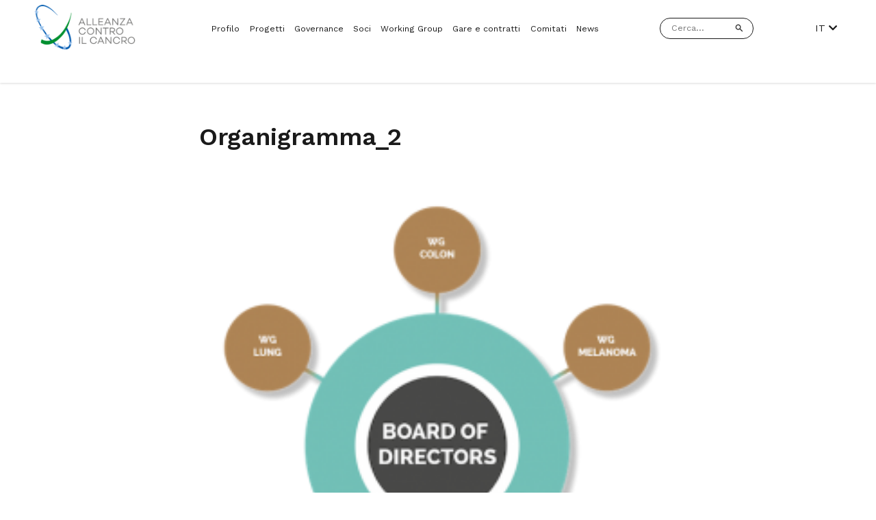

--- FILE ---
content_type: text/html; charset=UTF-8
request_url: https://alleanzacontroilcancro.it/working-group/organigramma_2/
body_size: 7976
content:
<!DOCTYPE html>
<html lang="it-IT">
<head itemscope itemtype="http://schema.org/WebSite">
<meta charset="UTF-8">
<meta name="viewport" content="width=device-width, initial-scale=1">
<meta name="robots" content="index,follow"><!-- All Search Engines -->
<meta name="googlebot" content="index,follow"><!-- Google Specific -->
<link rel="shortcut icon" type="text/css" media="all" href="https://alleanzacontroilcancro.it/wp-content/themes/acc-2021/public/favicon.png" />

<link rel="preconnect" href="https://fonts.gstatic.com">
<link href="https://fonts.googleapis.com/css2?family=Work+Sans:wght@300;400;500;600;700&display=swap" rel="stylesheet">
<link rel="stylesheet" href="https://use.fontawesome.com/releases/v5.8.0/css/all.css" crossorigin="anonymous">

<script>
  var siteUrl = 'https://alleanzacontroilcancro.it';
  var templateUrl = 'https://alleanzacontroilcancro.it/wp-content/themes/acc-2021';
</script>


<!--
LINK/SCRIPTS IUBENDA, GTAG, ETC.
VENGONO STAMPATI IN ASSENZA DI PARSER COME AUDITS O GTMETRIX
-->

<!--
<link rel="preconnect" href="https://www.google-analytics.com">
-->

<meta name='robots' content='index, follow, max-image-preview:large, max-snippet:-1, max-video-preview:-1' />
	<style>img:is([sizes="auto" i], [sizes^="auto," i]) { contain-intrinsic-size: 3000px 1500px }</style>
	
	<!-- This site is optimized with the Yoast SEO plugin v26.3 - https://yoast.com/wordpress/plugins/seo/ -->
	<title>Organigramma_2 - Alleanza contro il cancro</title>
	<link rel="canonical" href="https://alleanzacontroilcancro.it/working-group/organigramma_2/" />
	<meta property="og:locale" content="it_IT" />
	<meta property="og:type" content="article" />
	<meta property="og:title" content="Organigramma_2 - Alleanza contro il cancro" />
	<meta property="og:url" content="https://alleanzacontroilcancro.it/working-group/organigramma_2/" />
	<meta property="og:site_name" content="Alleanza contro il cancro" />
	<meta property="og:image" content="https://alleanzacontroilcancro.it/working-group/organigramma_2" />
	<meta property="og:image:width" content="500" />
	<meta property="og:image:height" content="567" />
	<meta property="og:image:type" content="image/png" />
	<meta name="twitter:card" content="summary_large_image" />
	<script type="application/ld+json" class="yoast-schema-graph">{"@context":"https://schema.org","@graph":[{"@type":"WebPage","@id":"https://alleanzacontroilcancro.it/working-group/organigramma_2/","url":"https://alleanzacontroilcancro.it/working-group/organigramma_2/","name":"Organigramma_2 - Alleanza contro il cancro","isPartOf":{"@id":"https://alleanzacontroilcancro.it/#website"},"primaryImageOfPage":{"@id":"https://alleanzacontroilcancro.it/working-group/organigramma_2/#primaryimage"},"image":{"@id":"https://alleanzacontroilcancro.it/working-group/organigramma_2/#primaryimage"},"thumbnailUrl":"https://alleanzacontroilcancro.it/wp-content/uploads/2017/02/Organigramma_2.png","datePublished":"2017-04-18T14:57:13+00:00","breadcrumb":{"@id":"https://alleanzacontroilcancro.it/working-group/organigramma_2/#breadcrumb"},"inLanguage":"it-IT","potentialAction":[{"@type":"ReadAction","target":[["https://alleanzacontroilcancro.it/working-group/organigramma_2/"]]}]},{"@type":"ImageObject","inLanguage":"it-IT","@id":"https://alleanzacontroilcancro.it/working-group/organigramma_2/#primaryimage","url":"https://alleanzacontroilcancro.it/wp-content/uploads/2017/02/Organigramma_2.png","contentUrl":"https://alleanzacontroilcancro.it/wp-content/uploads/2017/02/Organigramma_2.png","width":500,"height":567},{"@type":"BreadcrumbList","@id":"https://alleanzacontroilcancro.it/working-group/organigramma_2/#breadcrumb","itemListElement":[{"@type":"ListItem","position":1,"name":"Home","item":"https://alleanzacontroilcancro.it/"},{"@type":"ListItem","position":2,"name":"Working Group","item":"https://alleanzacontroilcancro.it/working-group/"},{"@type":"ListItem","position":3,"name":"Organigramma_2"}]},{"@type":"WebSite","@id":"https://alleanzacontroilcancro.it/#website","url":"https://alleanzacontroilcancro.it/","name":"Alleanza contro il cancro","description":"","potentialAction":[{"@type":"SearchAction","target":{"@type":"EntryPoint","urlTemplate":"https://alleanzacontroilcancro.it/?s={search_term_string}"},"query-input":{"@type":"PropertyValueSpecification","valueRequired":true,"valueName":"search_term_string"}}],"inLanguage":"it-IT"}]}</script>
	<!-- / Yoast SEO plugin. -->


<link rel='dns-prefetch' href='//static.addtoany.com' />
<style id='classic-theme-styles-inline-css' type='text/css'>
/*! This file is auto-generated */
.wp-block-button__link{color:#fff;background-color:#32373c;border-radius:9999px;box-shadow:none;text-decoration:none;padding:calc(.667em + 2px) calc(1.333em + 2px);font-size:1.125em}.wp-block-file__button{background:#32373c;color:#fff;text-decoration:none}
</style>
<style id='global-styles-inline-css' type='text/css'>
:root{--wp--preset--aspect-ratio--square: 1;--wp--preset--aspect-ratio--4-3: 4/3;--wp--preset--aspect-ratio--3-4: 3/4;--wp--preset--aspect-ratio--3-2: 3/2;--wp--preset--aspect-ratio--2-3: 2/3;--wp--preset--aspect-ratio--16-9: 16/9;--wp--preset--aspect-ratio--9-16: 9/16;--wp--preset--color--black: #000000;--wp--preset--color--cyan-bluish-gray: #abb8c3;--wp--preset--color--white: #ffffff;--wp--preset--color--pale-pink: #f78da7;--wp--preset--color--vivid-red: #cf2e2e;--wp--preset--color--luminous-vivid-orange: #ff6900;--wp--preset--color--luminous-vivid-amber: #fcb900;--wp--preset--color--light-green-cyan: #7bdcb5;--wp--preset--color--vivid-green-cyan: #00d084;--wp--preset--color--pale-cyan-blue: #8ed1fc;--wp--preset--color--vivid-cyan-blue: #0693e3;--wp--preset--color--vivid-purple: #9b51e0;--wp--preset--gradient--vivid-cyan-blue-to-vivid-purple: linear-gradient(135deg,rgba(6,147,227,1) 0%,rgb(155,81,224) 100%);--wp--preset--gradient--light-green-cyan-to-vivid-green-cyan: linear-gradient(135deg,rgb(122,220,180) 0%,rgb(0,208,130) 100%);--wp--preset--gradient--luminous-vivid-amber-to-luminous-vivid-orange: linear-gradient(135deg,rgba(252,185,0,1) 0%,rgba(255,105,0,1) 100%);--wp--preset--gradient--luminous-vivid-orange-to-vivid-red: linear-gradient(135deg,rgba(255,105,0,1) 0%,rgb(207,46,46) 100%);--wp--preset--gradient--very-light-gray-to-cyan-bluish-gray: linear-gradient(135deg,rgb(238,238,238) 0%,rgb(169,184,195) 100%);--wp--preset--gradient--cool-to-warm-spectrum: linear-gradient(135deg,rgb(74,234,220) 0%,rgb(151,120,209) 20%,rgb(207,42,186) 40%,rgb(238,44,130) 60%,rgb(251,105,98) 80%,rgb(254,248,76) 100%);--wp--preset--gradient--blush-light-purple: linear-gradient(135deg,rgb(255,206,236) 0%,rgb(152,150,240) 100%);--wp--preset--gradient--blush-bordeaux: linear-gradient(135deg,rgb(254,205,165) 0%,rgb(254,45,45) 50%,rgb(107,0,62) 100%);--wp--preset--gradient--luminous-dusk: linear-gradient(135deg,rgb(255,203,112) 0%,rgb(199,81,192) 50%,rgb(65,88,208) 100%);--wp--preset--gradient--pale-ocean: linear-gradient(135deg,rgb(255,245,203) 0%,rgb(182,227,212) 50%,rgb(51,167,181) 100%);--wp--preset--gradient--electric-grass: linear-gradient(135deg,rgb(202,248,128) 0%,rgb(113,206,126) 100%);--wp--preset--gradient--midnight: linear-gradient(135deg,rgb(2,3,129) 0%,rgb(40,116,252) 100%);--wp--preset--font-size--small: 13px;--wp--preset--font-size--medium: 20px;--wp--preset--font-size--large: 36px;--wp--preset--font-size--x-large: 42px;--wp--preset--spacing--20: 0.44rem;--wp--preset--spacing--30: 0.67rem;--wp--preset--spacing--40: 1rem;--wp--preset--spacing--50: 1.5rem;--wp--preset--spacing--60: 2.25rem;--wp--preset--spacing--70: 3.38rem;--wp--preset--spacing--80: 5.06rem;--wp--preset--shadow--natural: 6px 6px 9px rgba(0, 0, 0, 0.2);--wp--preset--shadow--deep: 12px 12px 50px rgba(0, 0, 0, 0.4);--wp--preset--shadow--sharp: 6px 6px 0px rgba(0, 0, 0, 0.2);--wp--preset--shadow--outlined: 6px 6px 0px -3px rgba(255, 255, 255, 1), 6px 6px rgba(0, 0, 0, 1);--wp--preset--shadow--crisp: 6px 6px 0px rgba(0, 0, 0, 1);}:where(.is-layout-flex){gap: 0.5em;}:where(.is-layout-grid){gap: 0.5em;}body .is-layout-flex{display: flex;}.is-layout-flex{flex-wrap: wrap;align-items: center;}.is-layout-flex > :is(*, div){margin: 0;}body .is-layout-grid{display: grid;}.is-layout-grid > :is(*, div){margin: 0;}:where(.wp-block-columns.is-layout-flex){gap: 2em;}:where(.wp-block-columns.is-layout-grid){gap: 2em;}:where(.wp-block-post-template.is-layout-flex){gap: 1.25em;}:where(.wp-block-post-template.is-layout-grid){gap: 1.25em;}.has-black-color{color: var(--wp--preset--color--black) !important;}.has-cyan-bluish-gray-color{color: var(--wp--preset--color--cyan-bluish-gray) !important;}.has-white-color{color: var(--wp--preset--color--white) !important;}.has-pale-pink-color{color: var(--wp--preset--color--pale-pink) !important;}.has-vivid-red-color{color: var(--wp--preset--color--vivid-red) !important;}.has-luminous-vivid-orange-color{color: var(--wp--preset--color--luminous-vivid-orange) !important;}.has-luminous-vivid-amber-color{color: var(--wp--preset--color--luminous-vivid-amber) !important;}.has-light-green-cyan-color{color: var(--wp--preset--color--light-green-cyan) !important;}.has-vivid-green-cyan-color{color: var(--wp--preset--color--vivid-green-cyan) !important;}.has-pale-cyan-blue-color{color: var(--wp--preset--color--pale-cyan-blue) !important;}.has-vivid-cyan-blue-color{color: var(--wp--preset--color--vivid-cyan-blue) !important;}.has-vivid-purple-color{color: var(--wp--preset--color--vivid-purple) !important;}.has-black-background-color{background-color: var(--wp--preset--color--black) !important;}.has-cyan-bluish-gray-background-color{background-color: var(--wp--preset--color--cyan-bluish-gray) !important;}.has-white-background-color{background-color: var(--wp--preset--color--white) !important;}.has-pale-pink-background-color{background-color: var(--wp--preset--color--pale-pink) !important;}.has-vivid-red-background-color{background-color: var(--wp--preset--color--vivid-red) !important;}.has-luminous-vivid-orange-background-color{background-color: var(--wp--preset--color--luminous-vivid-orange) !important;}.has-luminous-vivid-amber-background-color{background-color: var(--wp--preset--color--luminous-vivid-amber) !important;}.has-light-green-cyan-background-color{background-color: var(--wp--preset--color--light-green-cyan) !important;}.has-vivid-green-cyan-background-color{background-color: var(--wp--preset--color--vivid-green-cyan) !important;}.has-pale-cyan-blue-background-color{background-color: var(--wp--preset--color--pale-cyan-blue) !important;}.has-vivid-cyan-blue-background-color{background-color: var(--wp--preset--color--vivid-cyan-blue) !important;}.has-vivid-purple-background-color{background-color: var(--wp--preset--color--vivid-purple) !important;}.has-black-border-color{border-color: var(--wp--preset--color--black) !important;}.has-cyan-bluish-gray-border-color{border-color: var(--wp--preset--color--cyan-bluish-gray) !important;}.has-white-border-color{border-color: var(--wp--preset--color--white) !important;}.has-pale-pink-border-color{border-color: var(--wp--preset--color--pale-pink) !important;}.has-vivid-red-border-color{border-color: var(--wp--preset--color--vivid-red) !important;}.has-luminous-vivid-orange-border-color{border-color: var(--wp--preset--color--luminous-vivid-orange) !important;}.has-luminous-vivid-amber-border-color{border-color: var(--wp--preset--color--luminous-vivid-amber) !important;}.has-light-green-cyan-border-color{border-color: var(--wp--preset--color--light-green-cyan) !important;}.has-vivid-green-cyan-border-color{border-color: var(--wp--preset--color--vivid-green-cyan) !important;}.has-pale-cyan-blue-border-color{border-color: var(--wp--preset--color--pale-cyan-blue) !important;}.has-vivid-cyan-blue-border-color{border-color: var(--wp--preset--color--vivid-cyan-blue) !important;}.has-vivid-purple-border-color{border-color: var(--wp--preset--color--vivid-purple) !important;}.has-vivid-cyan-blue-to-vivid-purple-gradient-background{background: var(--wp--preset--gradient--vivid-cyan-blue-to-vivid-purple) !important;}.has-light-green-cyan-to-vivid-green-cyan-gradient-background{background: var(--wp--preset--gradient--light-green-cyan-to-vivid-green-cyan) !important;}.has-luminous-vivid-amber-to-luminous-vivid-orange-gradient-background{background: var(--wp--preset--gradient--luminous-vivid-amber-to-luminous-vivid-orange) !important;}.has-luminous-vivid-orange-to-vivid-red-gradient-background{background: var(--wp--preset--gradient--luminous-vivid-orange-to-vivid-red) !important;}.has-very-light-gray-to-cyan-bluish-gray-gradient-background{background: var(--wp--preset--gradient--very-light-gray-to-cyan-bluish-gray) !important;}.has-cool-to-warm-spectrum-gradient-background{background: var(--wp--preset--gradient--cool-to-warm-spectrum) !important;}.has-blush-light-purple-gradient-background{background: var(--wp--preset--gradient--blush-light-purple) !important;}.has-blush-bordeaux-gradient-background{background: var(--wp--preset--gradient--blush-bordeaux) !important;}.has-luminous-dusk-gradient-background{background: var(--wp--preset--gradient--luminous-dusk) !important;}.has-pale-ocean-gradient-background{background: var(--wp--preset--gradient--pale-ocean) !important;}.has-electric-grass-gradient-background{background: var(--wp--preset--gradient--electric-grass) !important;}.has-midnight-gradient-background{background: var(--wp--preset--gradient--midnight) !important;}.has-small-font-size{font-size: var(--wp--preset--font-size--small) !important;}.has-medium-font-size{font-size: var(--wp--preset--font-size--medium) !important;}.has-large-font-size{font-size: var(--wp--preset--font-size--large) !important;}.has-x-large-font-size{font-size: var(--wp--preset--font-size--x-large) !important;}
:where(.wp-block-post-template.is-layout-flex){gap: 1.25em;}:where(.wp-block-post-template.is-layout-grid){gap: 1.25em;}
:where(.wp-block-columns.is-layout-flex){gap: 2em;}:where(.wp-block-columns.is-layout-grid){gap: 2em;}
:root :where(.wp-block-pullquote){font-size: 1.5em;line-height: 1.6;}
</style>
<link rel='stylesheet' id='table-anac-css' href='https://alleanzacontroilcancro.it/wp-content/themes/acc-2021/plugins/xml-viewer-plugin/css/table.css' type='text/css' media='all' />
<link rel='stylesheet' id='starter-css' href='https://alleanzacontroilcancro.it/wp-content/themes/acc-2021/assets/starter.css' type='text/css' media='all' />
<link rel='stylesheet' id='addtoany-css' href='https://alleanzacontroilcancro.it/wp-content/plugins/add-to-any/addtoany.min.css' type='text/css' media='all' />
<script type="text/javascript" id="addtoany-core-js-before">
/* <![CDATA[ */
window.a2a_config=window.a2a_config||{};a2a_config.callbacks=[];a2a_config.overlays=[];a2a_config.templates={};a2a_localize = {
	Share: "Condividi",
	Save: "Salva",
	Subscribe: "Abbonati",
	Email: "Email",
	Bookmark: "Segnalibro",
	ShowAll: "espandi",
	ShowLess: "comprimi",
	FindServices: "Trova servizi",
	FindAnyServiceToAddTo: "Trova subito un servizio da aggiungere",
	PoweredBy: "Powered by",
	ShareViaEmail: "Condividi via email",
	SubscribeViaEmail: "Iscriviti via email",
	BookmarkInYourBrowser: "Aggiungi ai segnalibri",
	BookmarkInstructions: "Premi Ctrl+D o \u2318+D per mettere questa pagina nei preferiti",
	AddToYourFavorites: "Aggiungi ai favoriti",
	SendFromWebOrProgram: "Invia da qualsiasi indirizzo email o programma di posta elettronica",
	EmailProgram: "Programma di posta elettronica",
	More: "Di più&#8230;",
	ThanksForSharing: "Grazie per la condivisione!",
	ThanksForFollowing: "Thanks for following!"
};

a2a_config.icon_color="#2a2a2a";
/* ]]> */
</script>
<script type="text/javascript" defer src="https://static.addtoany.com/menu/page.js" id="addtoany-core-js"></script>
<script type="text/javascript" src="https://alleanzacontroilcancro.it/wp-includes/js/jquery/jquery.min.js" id="jquery-core-js"></script>
<script type="text/javascript" src="https://alleanzacontroilcancro.it/wp-includes/js/jquery/jquery-migrate.min.js" id="jquery-migrate-js"></script>
<script type="text/javascript" defer src="https://alleanzacontroilcancro.it/wp-content/plugins/add-to-any/addtoany.min.js" id="addtoany-jquery-js"></script>
<script type="text/javascript" src="https://alleanzacontroilcancro.it/wp-content/themes/acc-2021/plugins/xml-viewer-plugin/js/excellentexport.min.js" id="excellentexport-js"></script>
<style>
.qtranxs_flag_it {background-image: url(https://alleanzacontroilcancro.it/wp-content/plugins/qtranslate-xt-3.12.1/flags/it.png); background-repeat: no-repeat;}
.qtranxs_flag_en {background-image: url(https://alleanzacontroilcancro.it/wp-content/plugins/qtranslate-xt-3.12.1/flags/gb.png); background-repeat: no-repeat;}
</style>
<link hreflang="it" href="https://alleanzacontroilcancro.it/working-group/organigramma_2/" rel="alternate" />
<link hreflang="en" href="https://alleanzacontroilcancro.it/en/working-group/organigramma_2/" rel="alternate" />
<link hreflang="x-default" href="https://alleanzacontroilcancro.it/working-group/organigramma_2/" rel="alternate" />
<meta name="generator" content="qTranslate-XT 3.12.1" />
</head>

<body class="attachment wp-singular attachment-template-default attachmentid-607 attachment-png wp-theme-acc-2021 organigramma_2" itemscope="itemscope" itemtype="http://schema.org/WebPage" data-controller="animation">

<header class="c-header" data-controller="nav">
    <!-- <div class="c-upper-nav">
		<div class="c-container">
			<a class="h-uppercase" href="https://area-riservata.alleanzacontroilcancro.it/v2/login">
									Accedi all'area riservata
							</a>
		</div>
	</div> -->
    <nav class="c-nav">
        <div class="c-container c-nav__container">
            <div class="c-nav__logo-container">
                <a href="https://alleanzacontroilcancro.it" title="homepage acc"><img
                        src="https://alleanzacontroilcancro.it/wp-content/themes/acc-2021/assets/images/logo.png" alt="logo acc"></a>
            </div>
            <ul id="menu-menu-principale" class="c-nav__links"><li class="nav__item"><a href="https://alleanzacontroilcancro.it/profilo/">Profilo</a></li>
<li class="nav__item"><a href="https://alleanzacontroilcancro.it/progetti/">Progetti</a></li>
<li class="nav__item"><a href="https://alleanzacontroilcancro.it/governance/">Governance</a></li>
<li class="nav__item"><a href="https://alleanzacontroilcancro.it/soci/">Soci</a></li>
<li class="nav__item"><a href="https://alleanzacontroilcancro.it/working-group/">Working Group</a></li>
<li class="nav__item"><a href="https://alleanzacontroilcancro.it/gare-e-contratti/">Gare e contratti</a></li>
<li class="nav__item"><a href="https://alleanzacontroilcancro.it/comitati/">Comitati</a></li>
<li class="nav__item"><a href="https://alleanzacontroilcancro.it/news-eventi/">News</a></li>
</ul>            <form role="search" method="get" class="c-searchform" action="https://alleanzacontroilcancro.it/">
                <input type="text" name="s" placeholder="Cerca..." value="">
                <input style="display:none!important" type="submit" id="searchsubmit"
                    value="Q" />
                <svg xmlns="http://www.w3.org/2000/svg" width="32" height="32" viewBox="0 0 32 32">
    <g fill="none" fill-rule="evenodd">
        <g fill="#1A1A1A" fill-rule="nonzero">
            <path d="M21.153 19.094h-1.084l-.385-.37c1.345-1.564 2.155-3.595 2.155-5.805 0-4.926-3.993-8.919-8.92-8.919C7.993 4 4 7.993 4 12.92c0 4.926 3.993 8.919 8.92 8.919 2.209 0 4.24-.81 5.804-2.155l.37.385v1.084L25.955 28 28 25.955l-6.847-6.86zm-8.234 0c-3.416 0-6.175-2.758-6.175-6.175 0-3.416 2.759-6.175 6.175-6.175 3.417 0 6.175 2.759 6.175 6.175 0 3.417-2.758 6.175-6.175 6.175z"/>
        </g>
    </g>
</svg>
            </form>
            <nav class="c-nav__lang c-nav__links" data-controller="accordion">
                <a data-target="accordion.head" data-action="click->accordion#openAccordion" data-group="lang"
                    class="current" data-target="accordion.head" data-action="click->accordion#openAccordion">
                                        IT
                                        <i class="fas fa-chevron-down"></i>
                </a>
                <ul data-target="accordion.body" data-group="lang">
                    <li><a href="?lang=en">EN</a></li>
                    <li><a href="?lang=IT">IT</a></li>
                </ul>
            </nav>
            <div class="c-nav-toggle js-nav-toggle" data-action="click->nav#toggleNav">
                <div class="c-nav-toggle__container"> <span></span> <span></span> <span></span></div>
            </div>
        </div>
    </nav>
    <nav class="c-nav-hidden">
        <form role="search" method="get" class="c-searchform" action="https://alleanzacontroilcancro.it/">
            <input type="text" name="s" placeholder="Cerca..." value="">
            <input style="display:none!important" type="submit" id="searchsubmitMobile"
                value="Q" />
            <svg xmlns="http://www.w3.org/2000/svg" width="32" height="32" viewBox="0 0 32 32">
    <g fill="none" fill-rule="evenodd">
        <g fill="#1A1A1A" fill-rule="nonzero">
            <path d="M21.153 19.094h-1.084l-.385-.37c1.345-1.564 2.155-3.595 2.155-5.805 0-4.926-3.993-8.919-8.92-8.919C7.993 4 4 7.993 4 12.92c0 4.926 3.993 8.919 8.92 8.919 2.209 0 4.24-.81 5.804-2.155l.37.385v1.084L25.955 28 28 25.955l-6.847-6.86zm-8.234 0c-3.416 0-6.175-2.758-6.175-6.175 0-3.416 2.759-6.175 6.175-6.175 3.417 0 6.175 2.759 6.175 6.175 0 3.417-2.758 6.175-6.175 6.175z"/>
        </g>
    </g>
</svg>
        </form>
        <ul id="menu-menu-mobile" class="c-nav-hidden__links"><li class="nav__item"><a href="https://alleanzacontroilcancro.it/profilo/">Profilo</a></li>
<li class="nav__item"><a href="https://alleanzacontroilcancro.it/progetti/">Progetti</a></li>
<li class="nav__item"><a href="https://alleanzacontroilcancro.it/governance/">Governance</a></li>
<li class="nav__item"><a href="https://alleanzacontroilcancro.it/soci/">Soci</a></li>
<li class="nav__item"><a href="https://alleanzacontroilcancro.it/working-group/">Working Group</a></li>
<li class="nav__item"><a href="https://alleanzacontroilcancro.it/gare-e-contratti/">Gare e contratti</a></li>
<li class="nav__item"><a href="https://alleanzacontroilcancro.it/comitati/">Comitati</a></li>
<li class="nav__item"><a href="https://alleanzacontroilcancro.it/news-eventi/">News</a></li>
<li class="lang-menu menu-item-has-children nav__item"><a>Lingua:</a>
<ul class="sub-menu">
	<li class="lang-menu-en nav__item"><a>EN</a></li>
	<li class="lang-menu-it nav__item"><a>IT</a></li>
</ul>
</li>
</ul>        <!-- <div class="c-nav-hidden__reserved-area">
            <a href="https://area-riservata.alleanzacontroilcancro.it/v2/login">
                                Accedi all’area riservata
                            </a>
        </div> -->
    </nav>
</header>
<main role="main">


                                                <div class="c-container">
                <div class="c-container__inner">
                    <div data-aos="fade-up"
    class="c-content  ">
        <h2 class="c-content__title ">Organigramma_2</h2>
                <div class="c-content__text"><p class="attachment"><a href='https://alleanzacontroilcancro.it/wp-content/uploads/2017/02/Organigramma_2.png'><img fetchpriority="high" decoding="async" width="265" height="300" src="https://alleanzacontroilcancro.it/wp-content/uploads/2017/02/Organigramma_2-265x300.png" class="attachment-medium size-medium" alt="" srcset="https://alleanzacontroilcancro.it/wp-content/uploads/2017/02/Organigramma_2-265x300.png 265w, https://alleanzacontroilcancro.it/wp-content/uploads/2017/02/Organigramma_2.png 500w" sizes="(max-width: 265px) 100vw, 265px" /></a></p>
</div>
    </div>                </div>
            </div>
            
            
                    
</main>

<section class="c-newsletter c-newsletter--it">
    <div class="c-container">
        <div class="c-container__inner-mid">
            <h2 class="" data-aos="fade-up">
                Iscriviti alla newsletter di Alleanza contro il Cancro            </h2>
            <p class="" data-aos="fade-up">
                <p>Desideri essere aggiornato su tutte le iniziative di ACC? Iscriviti alla newsletter inserendo i tuoi dati.</p>
            </p>
        </div>
        <div class="c-newsletter__container" data-aos="fade-up">
            <script>(function() {
	window.mc4wp = window.mc4wp || {
		listeners: [],
		forms: {
			on: function(evt, cb) {
				window.mc4wp.listeners.push(
					{
						event   : evt,
						callback: cb
					}
				);
			}
		}
	}
})();
</script><!-- Mailchimp for WordPress v4.10.8 - https://wordpress.org/plugins/mailchimp-for-wp/ --><form id="mc4wp-form-1" class="mc4wp-form mc4wp-form-8719" method="post" data-id="8719" data-name="Newsletter" ><div class="mc4wp-form-fields"><div class="c-row">
<div class="c-col c-col--one-half">
<p>
  <label class="label label--it">Nome</label>
  <label class="label label--en">Name</label>
  <input type="text" name="FNAME">
</p>
</div>
<div class="c-col c-col--one-half">

<p>
  <label class="label label--it">Cognome</label>
  <label class="label label--en">Surname</label>
  <input type="text" name="LNAME">
</p>
</div>
</div>
<div class="row">
<div class="c-col">
<p>

    <label class="label label--it">Indirizzo email</label>
  	<label class="label label--en">Email address</label>

  <input type="email" name="EMAIL" required />
</p>
</div>
<div class="c-col c-col--one-half">
<p>
  <label>
    <input type="checkbox" name="AGREE_TO_TERMS" value="1" required="">
    <span class="label label--it">
    	Ho letto e accetto i <a href="https://www.iubenda.com/privacy-policy/52725552">termini e le condizioni</a>
    </span>
    <span class="label label--en">
    	I have read and accept the <a href="https://www.iubenda.com/privacy-policy/52725552">terms and conditions</a>
    </span>
  </label>
</p>
</div>
</div>
<div class="row">
<div class="c-col c-col--one-half">
<p class="label label--it">
	<input type="submit" value="Iscriviti" />
</p>
 <p class="label label--en">
	<input type="submit" value="Subscribe" />
</p>
  </div>
</div></div><label style="display: none !important;">Lascia questo campo vuoto se sei umano: <input type="text" name="_mc4wp_honeypot" value="" tabindex="-1" autocomplete="off" /></label><input type="hidden" name="_mc4wp_timestamp" value="1763294923" /><input type="hidden" name="_mc4wp_form_id" value="8719" /><input type="hidden" name="_mc4wp_form_element_id" value="mc4wp-form-1" /><div class="mc4wp-response"></div></form><!-- / Mailchimp for WordPress Plugin -->        </div>
    </div>
</section><footer class="c-footer" data-controller="accordion">
    <div class="c-container c-footer__container">
        <div class="c-footer__col">
            <h3 data-target="accordion.head" data-action="click->accordion#openAccordion" data-group="1">
                Documentazione</h3>
            <ul data-target="accordion.body" data-group="1" class="h-no-list">
                <li><a
                        href="https://alleanzacontroilcancro.it/documentazione-scientifica/">Scientifica</a>
                </li>
                <li><a
                        href="https://alleanzacontroilcancro.it/documentazione-istituzionale/">Istituzionale</a>
                </li>
            </ul>
        </div>
        <div class="c-footer__col">
            <h3 data-target="accordion.head" data-action="click->accordion#openAccordion" data-group="2">GDPR</h3>
            <ul data-target="accordion.body" data-group="2" class="h-no-list">
                <li><a
                        href="https://alleanzacontroilcancro.it/commissione-acc-gdpr/">Commissione</a>
                </li>
                <li><a href="https://alleanzacontroilcancro.it/commissione-acc-gdpr/commissione-acc-gdpr/">Membri commissione</a></li>
                <li><a href="https://alleanzacontroilcancro.it/commissione-acc-gdpr/composizione-wg/">Composizione WG</a></li>
            </ul>
        </div>

        <div class="c-footer__col">
            <h3 data-target="accordion.head" data-action="click->accordion#openAccordion" data-group="3">
                Lavora con noi</h3>
            <ul data-target="accordion.body" data-group="3" class="h-no-list">
                <li><a href="https://alleanzacontroilcancro.it/lavora-con-noi?tab=selezionidipersonale">Selezioni di personale</a></li>
                <li><a href="https://alleanzacontroilcancro.it/lavora-con-noi/">Borse
                        di studio</a></li>
            </ul>
        </div>

        <div class="c-footer__col">
            <h3 data-target="accordion.head" data-action="click->accordion#openAccordion" data-group="4">
                Per info e
                contatti</h3>
            <ul data-target="accordion.body" data-group="4" class="h-no-list">
                <li><a
                        href="https://alleanzacontroilcancro.it/contatti/">Contatti</a>
                </li>
                <li><a href="https://alleanzacontroilcancro.it/amministrazione-trasparente/gare-e-contratti/">Amministrazione trasparente</a></li>
            </ul>
        </div>

        <div class="c-footer__col">
            <h3>Alleanza contro il
                cancro</h3>
            <ul class="active h-no-list">
                <li>Sede Legale: Via G.
                    Ribotta 5, 00144 Roma</li>
                <li class="c-footer__email"><a
                        href="mailto:dirgen@alleanzacontroilcancro.it">dirgen@alleanzacontroilcancro.it</a></li>
                <li>Telefono: <a
                        href="tel:00390649906076" style="color:#fff!important;text-decoration:none!important;">+39 06
                        49906076 - 6078</a></li>
                <li>Mobile: <a href="tel:00393485240426"
                        style="color:#fff!important;text-decoration:none!important;">+39 348 5240426</a></li>
            </ul>
            <ul class="active c-footer__socials h-no-list">
                <li><a target="_blank" href="https://twitter.com/AlleConCancro"><img
                            src="https://alleanzacontroilcancro.it/wp-content/themes/acc-2021/assets/images/twitter.png"></a></li>
                <li><a target="_blank" href="https://www.youtube.com/channel/UCkkldHkNGSVmZDGJ9cDnrqg"><img
                            src="https://alleanzacontroilcancro.it/wp-content/themes/acc-2021/assets/images/youtube.png"></a></li>
                <li><a target="_blank" href="https://www.facebook.com/AlleConCancro/"><img
                            src="https://alleanzacontroilcancro.it/wp-content/themes/acc-2021/assets/images/facebook.png"></a></li>
                <li><a target="_blank" href="https://www.linkedin.com/company/alleanza-contro-il-cancro/"><img
                            src="https://alleanzacontroilcancro.it/wp-content/themes/acc-2021/assets/images/linkedin.png"></a></li>
            </ul>
        </div>

    </div>
</footer>
<section class="c-credits">
    <div class="c-container">
        <p>Alleanza Contro il Cancro | Via Giorgio Ribotta, 5 | 00144 Roma | C.F. 97262520584 |
            <a
                href="https://www.iubenda.com/privacy-policy/52725552" class="iubenda-nostyle no-brand iubenda-embed"
                title="Privacy Policy ">Privacy Policy</a> | <a
                href="https://www.iubenda.com/privacy-policy/52725552/cookie-policy"
                class="iubenda-nostyle no-brand iubenda-embed" title="Cookie Policy ">Cookie Policy</a>        </p>
    </div>
</section>
<script type="speculationrules">
{"prefetch":[{"source":"document","where":{"and":[{"href_matches":"\/*"},{"not":{"href_matches":["\/wp-*.php","\/wp-admin\/*","\/wp-content\/uploads\/*","\/wp-content\/*","\/wp-content\/plugins\/*","\/wp-content\/themes\/acc-2021\/*","\/*\\?(.+)"]}},{"not":{"selector_matches":"a[rel~=\"nofollow\"]"}},{"not":{"selector_matches":".no-prefetch, .no-prefetch a"}}]},"eagerness":"conservative"}]}
</script>
<script>(function() {function maybePrefixUrlField () {
  const value = this.value.trim()
  if (value !== '' && value.indexOf('http') !== 0) {
    this.value = 'http://' + value
  }
}

const urlFields = document.querySelectorAll('.mc4wp-form input[type="url"]')
for (let j = 0; j < urlFields.length; j++) {
  urlFields[j].addEventListener('blur', maybePrefixUrlField)
}
})();</script><link rel='stylesheet' id='application-css' href='https://alleanzacontroilcancro.it/wp-content/themes/acc-2021/assets/application.css' type='text/css' media='all' />
<script type="text/javascript" src="https://alleanzacontroilcancro.it/wp-content/themes/acc-2021/plugins/xml-viewer-plugin/js/table-search.js" id="table-search-js"></script>
<script type="text/javascript" src="https://alleanzacontroilcancro.it/wp-content/themes/acc-2021/assets/application.js" id="application-js"></script>
<script type="text/javascript" defer src="https://alleanzacontroilcancro.it/wp-content/plugins/mailchimp-for-wp/assets/js/forms.js" id="mc4wp-forms-api-js"></script>

	<script type="text/javascript">
	var _iub = _iub || [];
	_iub.csConfiguration = {"invalidateConsentWithoutLog":true,"consentOnContinuedBrowsing":false,"whitelabel":false,"lang":"it","siteId":1937566,"perPurposeConsent":true,"cookiePolicyId":52725552, "banner":{ "acceptButtonDisplay":true,"customizeButtonDisplay":true,"acceptButtonColor":"#66FFD5","acceptButtonCaptionColor":"#000000","customizeButtonColor":"rgba(102.38, 255, 213.1, 0.39)","customizeButtonCaptionColor":"#000000","rejectButtonColor":"#0073CE","rejectButtonCaptionColor":"white","position":"float-bottom-right","textColor":"#000000","backgroundColor":"#FFFFFF","closeButtonRejects":true,"listPurposes":true,"explicitWithdrawal":true }};
	</script>
	<script type="text/javascript" src="//cdn.iubenda.com/cs/iubenda_cs.js" charset="UTF-8" async></script>
<!-- Global site tag (gtag.js) - Google Analytics --><script async src="https://www.googletagmanager.com/gtag/js?id=UA-93772320-1"></script><script>window.dataLayer = window.dataLayer || [];function gtag(){dataLayer.push(arguments);}gtag('js', new Date());
gtag('config', 'UA-93772320-1');</script>
	

</body>
</html>
  

--- FILE ---
content_type: text/css
request_url: https://alleanzacontroilcancro.it/wp-content/themes/acc-2021/plugins/xml-viewer-plugin/css/table.css
body_size: 356
content:
.widefat.data-table {
  margin: 32px 0;
  border-collapse: collapse;
  border: 1px solid #1d1d1d;
  vertical-align: top;
  width: 100%;
}
.widefat.data-table input[type='search'] {
  border: 1px solid #1d1d1d;
  padding: 5px 10px;
  color: #1d1d1d;
}
.widefat.data-table button {
  cursor: pointer;
  border: 1px solid #1d1d1d;
  background-color: #fff;
  margin-left: 8px;
}
.widefat.data-table th,
.widefat.data-table td {
  border: 1px solid #1d1d1d;
  vertical-align: top;
}
.table-actions button {
  cursor: pointer;
  border: 1px solid #1d1d1d;
  background-color: #fff;
  margin-left: 8px;
}
.widefat.data-table th {
  background-color: #1d1d1d;
  color: #fff;
  text-align: left;
  padding: 8px 16px;
  font-size: 0.875em;
}
.widefat.data-table td {
  padding: 16px 16px;
  font-size: 0.875em;
}
.widefat.data-table a:hover {
  color: #2f17bf;
}

.tab-navigator {
  list-style-type: none;
  display: -webkit-box;
  display: flex;
  margin: 0;
  padding: 0;
  font-size: 1.125em;
  border-bottom: solid 1px rgba(29, 29, 29, 0.2);
  width: 100%;
}
.tab-navigator li {
  margin-right: 32px;
}
.tab-navigator li:last-child {
  margin-right: 0;
}
.tab-navigator li a {
  padding-bottom: 16px;
  position: relative;
  display: block;
  -webkit-transition: all 0.3s;
  transition: all 0.3s;
}
.tab-navigator li a:after {
  content: '';
  position: absolute;
  width: 100%;
  height: 0px;
  background-color: #1d1d1d;
  left: 0;
  bottom: -1px;
  -webkit-transition: all 0.3s;
  transition: all 0.3s;
  width: 0;
}
.tab-navigator a:hover:after {
  height: 3px;
  width: 100%;
}
.tab-navigator .active {
  font-weight: 600;
}
.tab-navigator .active:after {
  height: 3px;
  width: 100%;
}


--- FILE ---
content_type: text/css
request_url: https://alleanzacontroilcancro.it/wp-content/themes/acc-2021/assets/starter.css
body_size: 3214
content:
/*! normalize.css v8.0.1 | MIT License | github.com/necolas/normalize.css */html{line-height:1.15;-webkit-text-size-adjust:100%}body{margin:0}main{display:block}h1{font-size:2em;margin:.67em 0}hr{box-sizing:content-box;height:0;overflow:visible}pre{font-family:monospace,monospace;font-size:1em}a{background-color:rgba(0,0,0,0)}abbr[title]{border-bottom:none;text-decoration:underline;-webkit-text-decoration:underline dotted;text-decoration:underline dotted}b,strong{font-weight:600}code,kbd,samp{font-family:monospace,monospace;font-size:1em}small{font-size:80%}sub,sup{font-size:75%;line-height:0;position:relative;vertical-align:baseline}sub{bottom:-0.25em}sup{top:-0.5em}img{border-style:none}button,input,optgroup,select,textarea{font-family:inherit;font-size:100%;line-height:1.15;margin:0}button,input{overflow:visible}button,select{text-transform:none}button,[type=button],[type=reset],[type=submit]{-webkit-appearance:button}button::-moz-focus-inner,[type=button]::-moz-focus-inner,[type=reset]::-moz-focus-inner,[type=submit]::-moz-focus-inner{border-style:none;padding:0}button:-moz-focusring,[type=button]:-moz-focusring,[type=reset]:-moz-focusring,[type=submit]:-moz-focusring{outline:1px dotted ButtonText}fieldset{padding:.35em .75em .625em}legend{box-sizing:border-box;color:inherit;display:table;max-width:100%;padding:0;white-space:normal}progress{vertical-align:baseline}textarea{overflow:auto}[type=checkbox],[type=radio]{box-sizing:border-box;padding:0}[type=number]::-webkit-inner-spin-button,[type=number]::-webkit-outer-spin-button{height:auto}[type=search]{-webkit-appearance:textfield;outline-offset:-2px}[type=search]::-webkit-search-decoration{-webkit-appearance:none}::-webkit-file-upload-button{-webkit-appearance:button;font:inherit}details{display:block}summary{display:list-item}template{display:none}[hidden]{display:none}*{box-sizing:border-box;outline:0 !important}html,body{scroll-behavior:smooth;font-size:16px}@media only screen and (max-width: 1440px){html,body{font-size:1.1111111111vw}}@media only screen and (max-width: 767px){html,body{font-size:5.3333333333vw}}body{background-color:#fff;color:#1a1a1a;font-family:"Work Sans",sans-serif;font-weight:300;position:relative;overflow-x:hidden;margin:0 !important;font-size:16px}@media only screen and (max-width: 1440px){body{font-size:1.1111111111vw}}@media only screen and (max-width: 767px){body{font-size:3.7333333333vw;line-height:1.25}}main{position:relative;padding-top:136px}@media only screen and (max-width: 1440px){main{padding-top:9.4444444444vw}}@media only screen and (max-width: 767px){main{padding-top:70px}}a{color:#1a1a1a;text-decoration:none}img{max-width:100%;height:auto}h1,h2,h3,h4,h5,h6{font-weight:500;margin:0;margin-bottom:.6em;line-height:1.25}.h2{font-size:40px;font-weight:600;line-height:1.25}@media only screen and (max-width: 1440px){.h2{font-size:2.7777777778vw}}@media only screen and (max-width: 767px){.h2{font-size:8vw}}p{margin:0;margin-bottom:.6em;font-weight:300;line-height:normal}@media only screen and (max-width: 767px){p{font-size:3.7333333333vw}}hr{width:100%;height:2px;background-color:#4af5a8;margin:64px 0;background-image:linear-gradient(to right, #4af5a8 1%, #47bcb2 100%);border:0}@media only screen and (max-width: 1440px){hr{margin:4.4444444444vw 0}}@media only screen and (max-width: 767px){hr{margin:8.5333333333vw 0}}ul{margin:0;padding:0;padding-left:25px;line-height:1.75;margin-bottom:8px;font-weight:300;list-style-type:none}@media only screen and (max-width: 1440px){ul{padding-left:1.7361111111vw;margin-bottom:.5555555556vw}}@media only screen and (max-width: 767px){ul{line-height:1.25;font-size:4.2666666667vw;padding-left:8.5333333333vw;margin-bottom:5.3333333333vw}}li{margin-bottom:5px;position:relative}@media only screen and (max-width: 1440px){li{margin-bottom:.3472222222vw}}@media only screen and (max-width: 767px){li{margin-bottom:2.1333333333vw}}li:before{content:"•";position:absolute;left:-19px;font-size:20px;top:-3px}@media only screen and (max-width: 1440px){li:before{left:-1.3194444444vw;font-size:1.3888888889vw;top:-.2083333333vw}}@media only screen and (max-width: 767px){li:before{left:-5.0666666667vw;font-size:5.3333333333vw;top:-0.8vw}}.h-text-hidden{clip:rect(1px, 1px, 1px, 1px);height:1px;overflow:hidden;position:absolute;width:1px}.h-text-center{text-align:center !important}.h-text-left{text-align:left}.h-text-right{text-align:right}.h-back-gray{background-color:#fafafa}.h-p-b-xxl-2{padding-bottom:64px}@media only screen and (max-width: 767px){.h-p-b-xxl-2{padding-bottom:8.5333333333vw}}.h-p-t-xxl-2{padding-top:64px}@media only screen and (max-width: 767px){.h-p-t-xxl-2{padding-top:17.0666666667vw}}.h-p-t-l{padding-top:24px}@media only screen and (max-width: 767px){.h-p-t-l{padding-top:6.4vw}}.h-no-list{list-style-type:none;padding:0;margin:0}.h-no-list li:before{content:none !important}.h-no-pad{padding:0 !important}.h-uppercase{text-transform:uppercase}.c-container{width:95%;margin:0 auto;position:relative;max-width:1180px}@media only screen and (max-width: 767px){.c-container{width:90%}}.c-container__inner-mid{max-width:900px;margin:0 auto}@media only screen and (max-width: 1440px){.c-container__inner-mid{max-width:68.4722222222vw}}@media only screen and (max-width: 767px){.c-container__inner-mid{max-width:100%}}.c-container__inner{max-width:785px;margin:0 auto}@media only screen and (max-width: 1440px){.c-container__inner{max-width:54.5138888889vw}}@media only screen and (max-width: 767px){.c-container__inner{max-width:100%}}.c-container__large{max-width:986px;margin:0 auto}@media only screen and (max-width: 1440px){.c-container__large{max-width:68.4722222222vw}}@media only screen and (max-width: 767px){.c-container__large{max-width:100%}}.c-row{display:flex}@media only screen and (max-width: 767px){.c-row{flex-direction:column}}.c-col{width:100%}.c-col--one-half{width:48.5%;margin-right:3%}.c-col--one-half:nth-of-type(2n){margin-right:0}@media only screen and (max-width: 767px){.c-col--one-half{width:100%;margin-right:0}}.c-col--one-third{width:32%;margin-right:2%}.c-col--one-third:nth-of-type(3n){margin-right:0}@media only screen and (max-width: 767px){.c-col--one-third{width:100%;margin-right:0}}.c-col--two-third{width:62%;margin-right:3%}@media only screen and (max-width: 767px){.c-col--two-third{width:100%;margin-right:0}}.c-col--one-fourth{width:22.5%;margin-right:3%}.c-col--one-fourth:nth-of-type(4n){margin-right:0}@media only screen and (max-width: 1023px){.c-col--one-fourth{width:48.5%}.c-col--one-fourth:nth-of-type(2n){margin-right:0}}@media only screen and (max-width: 767px){.c-col--one-fourth{width:100%;margin-right:0}}.c-header{position:fixed;width:100%;left:0;top:0;z-index:10;background-color:#fff;box-shadow:0 1px 3px 0 rgba(0,0,0,.15);height:136px}@media only screen and (max-width: 1440px){.c-header{height:9.4444444444vw}}@media only screen and (max-width: 767px){.c-header{height:70px}}.c-upper-nav{background-color:#1a1a1a}@media only screen and (max-width: 767px){.c-upper-nav{display:none}}.c-upper-nav a{color:#fff;text-align:right;display:block;font-size:14px;padding:13px 0;font-weight:500}@media only screen and (max-width: 1440px){.c-upper-nav a{font-size:.9722222222vw;padding:.9027777778vw 0}}.c-nav{position:relative;z-index:10;font-weight:normal}.c-nav__logo-container{float:left;width:166px;margin:8px 0}@media only screen and (max-width: 1440px){.c-nav__logo-container{width:11.5277777778vw;margin:.5555555556vw 0}}@media only screen and (max-width: 767px){.c-nav__logo-container{width:28.5333333333vw;margin:2.1333333333vw 0}}.c-nav__container{display:flex;margin:0 auto;justify-content:space-between}.c-nav__links{display:flex;align-items:center;justify-content:center;margin:0;padding-left:25px}@media only screen and (max-width: 1440px){.c-nav__links{padding-left:1.7361111111vw}}@media only screen and (max-width: 767px){.c-nav__links{display:none}}.c-nav__links li{display:flex;text-align:center;position:relative;color:#1a1a1a;padding:0 8px;height:100%;margin:0;align-items:center;justify-content:center}.c-nav__links li:before{content:none !important}.c-nav__links li.current_page_item:after{content:"";display:block;background-color:#1a1a1a;position:absolute;bottom:0px;width:100%;height:3px}@media only screen and (max-width: 1440px){.c-nav__links li.current_page_item:after{height:.2083333333vw}}@media only screen and (max-width: 1440px){.c-nav__links li{padding:0 .5555555556vw}}.c-nav__links li a{font-size:14px;transition:all .3s;font-weight:normal}@media only screen and (max-width: 1440px){.c-nav__links li a{font-size:.9722222222vw}}.c-nav .c-searchform{font-weight:normal}@media only screen and (max-width: 767px){.c-nav .c-searchform{display:none}}.c-nav__lang{padding-left:0;position:relative;padding:0 8px;cursor:pointer}@media only screen and (max-width: 1440px){.c-nav__lang{padding:0 .5555555556vw}}@media only screen and (max-width: 767px){.c-nav__lang{padding:0 2.1333333333vw}}.c-nav__lang ul{display:none;position:absolute;bottom:-30px;left:0;background:#fff;width:100%;text-align:left;list-style-type:none;padding:0;margin:0}@media only screen and (max-width: 1440px){.c-nav__lang ul{bottom:-2.0833333333vw}}@media only screen and (max-width: 767px){.c-nav__lang ul{bottom:-8vw}}.c-nav__lang ul.active{display:block}.c-nav__lang li{display:block;width:100%}.c-nav-hidden{display:none;position:fixed;z-index:8;background-color:#fff;color:#1a1a1a;width:100%;height:100vh;height:calc(var(--vh, 1vh)*100);left:0;top:0;padding:24.5333333333vw 4.2666666667vw 0;transform:translateX(-100%);transition:all .3s}@media only screen and (max-width: 767px){.c-nav-hidden{display:block}}.c-nav-hidden__content{height:100%;width:100%;display:flex;margin:0 auto;align-items:center;background-color:rgba(0,0,0,.5)}.c-nav-hidden ul{list-style-type:none;padding:0;margin:0;flex-direction:column;display:flex;width:100%;text-align:left;padding:12.8vw;overflow:auto;height:calc(100% - 40px)}.c-nav-hidden ul li{font-weight:500;font-size:4.8vw;margin-bottom:8.5333333333vw}.c-nav-hidden ul li:before{content:none !important}.c-nav-hidden__reserved-area{position:absolute;bottom:0;left:0;width:100%;background-color:#1a1a1a}.c-nav-hidden__reserved-area a{color:#fff;display:block;text-align:center;font-size:4.8vw;padding:3.4666666667vw 8.5333333333vw}.c-nav-hidden .lang-menu{display:flex}.c-nav-hidden .lang-menu .sub-menu{display:flex;flex-direction:row;height:auto;padding:0;justify-content:flex-end}.c-nav-hidden .lang-menu .sub-menu li{margin-left:20px}.c-nav-toggle{display:none;position:absolute;cursor:pointer;text-align:center;z-index:100;float:right;top:12px;right:10px;border-radius:20px;padding:0 10px;height:45px}@media only screen and (max-width: 767px){.c-nav-toggle{display:block}}.c-header--transparent .c-nav-toggle{background-color:#fff}.c-nav-toggle .c-nav-toggle__container{position:absolute;transform-style:preserve-3d;top:50%;left:50%;transform:translate(-50%, -50%);width:24px;height:14px}.c-nav-toggle span{position:absolute;right:0;width:100%;height:2px;background-color:#1a1a1a;transition:all .3s}.c-nav-toggle span:first-child{top:0}.c-nav-toggle span:nth-child(2){width:100%;top:50%;transform:translateY(-50%)}.c-nav-toggle span:last-child{width:100%;bottom:0}.c-nav-toggle:hover span:nth-child(2){width:100%}.c-nav-toggle:hover span:last-child{width:100%}.is-menu-open .c-nav-toggle span{background-color:#1a1a1a;width:100% !important}.is-menu-open .c-nav-toggle span:first-child{transform:rotate(-45deg);top:6px}.is-menu-open .c-nav-toggle span:nth-child(2){opacity:0}.is-menu-open .c-nav-toggle span:last-child{transform:rotate(45deg);bottom:6px}.is-menu-open .c-nav-hidden{transform:translateX(0%)}.c-searchform{width:154px;display:flex;align-items:center;position:relative}@media only screen and (max-width: 1440px){.c-searchform{width:10.6944444444vw}}@media only screen and (max-width: 767px){.c-searchform{width:100%;margin-top:3.4666666667vw}}.c-searchform input{width:100%;border:solid 1px #1a1a1a;border-radius:20px;padding:8px 32px 8px 18px;font-size:14px}@media only screen and (max-width: 1440px){.c-searchform input{border-radius:1.3888888889vw;font-size:.9722222222vw;padding:.5555555556vw 2.2222222222vw .5555555556vw 1.25vw}}@media only screen and (max-width: 767px){.c-searchform input{border-radius:5.3333333333vw;font-size:3.7333333333vw;padding:2.1333333333vw 8.5333333333vw 2.1333333333vw 4.8vw}}.c-searchform svg{position:absolute;display:flex;width:16px;right:16px}@media only screen and (max-width: 1440px){.c-searchform svg{width:1.1111111111vw;right:1.1111111111vw}}@media only screen and (max-width: 767px){.c-searchform svg{width:4.2666666667vw;right:4.2666666667vw}}.c-hero__image{background-size:cover;background-position:center;display:block;height:358px}@media only screen and (max-width: 1440px){.c-hero__image{height:24.8611111111vw}}@media only screen and (max-width: 767px){.c-hero__image{height:118.9333333333vw}}.c-hero__intro{background-color:#66ffd5;text-align:center;padding:32px}.c-hero__intro--left{text-align:left}@media only screen and (max-width: 1440px){.c-hero__intro{padding:2.2222222222vw 0}}@media only screen and (max-width: 767px){.c-hero__intro{padding:8.5333333333vw 0}}.c-hero__intro strong{display:inline-block;position:relative;z-index:3;opacity:1 !important}.c-hero__intro strong:after{background-color:#29e9ff;content:"";position:absolute;left:-5px;top:-3px;width:0;height:calc(100% + 6px);transition:all 1s;z-index:-1}@media only screen and (max-width: 1440px){.c-hero__intro strong:after{left:-.3472222222vw;top:-.2083333333vw}}@media only screen and (max-width: 767px){.c-hero__intro strong:after{left:-1.3333333333vw;top:-0.8vw}}.c-hero__intro strong.aos-animate:after{width:calc(100% + 10px)}.c-hero__text{line-height:1.27;margin-bottom:0px}@media only screen and (max-width: 767px){.c-hero__text{font-size:4.8vw;line-height:1.56}}@media only screen and (max-width: 767px){.c-hero__text p{font-size:4.8vw;line-height:1.56}}.c-hero--big .c-hero__image{height:549px}@media only screen and (max-width: 1440px){.c-hero--big .c-hero__image{height:38.125vw}}@media only screen and (max-width: 767px){.c-hero--big .c-hero__image{height:144vw}}.c-hero--big .c-hero__intro{padding:64px}@media only screen and (max-width: 1440px){.c-hero--big .c-hero__intro{padding:4.4444444444vw 0}}@media only screen and (max-width: 767px){.c-hero--big .c-hero__intro{padding:8.5333333333vw 0}}.c-hero--big .c-hero__text{font-size:22px;margin-bottom:0}@media only screen and (max-width: 1440px){.c-hero--big .c-hero__text{font-size:1.5277777778vw}}@media only screen and (max-width: 767px){.c-hero--big .c-hero__text{font-size:4.8vw}}.c-hero__title{font-weight:600;line-height:1.25;font-size:40px;margin:0 0 16px}@media only screen and (max-width: 1440px){.c-hero__title{font-size:2.7777777778vw;margin:0 0 1.1111111111vw}}@media only screen and (max-width: 767px){.c-hero__title{font-size:8vw;margin:0 0 2.1333333333vw}}.c-hero__cta{margin-top:30px}@media only screen and (max-width: 1440px){.c-hero__cta{margin-top:2.0833333333vw}}@media only screen and (max-width: 767px){.c-hero__cta{margin-top:6.4vw;padding:4.2666666667vw}}.c-hero__label{background-color:#29e9ff;font-size:16px;font-weight:500;padding:1px 8px;display:inline-block;text-transform:uppercase}@media only screen and (max-width: 1440px){.c-hero__label{font-size:1.1111111111vw;padding:1px .5555555556vw}}@media only screen and (max-width: 767px){.c-hero__label{font-size:3.7333333333vw;padding:1px 2.1333333333vw}}


--- FILE ---
content_type: text/css
request_url: https://alleanzacontroilcancro.it/wp-content/themes/acc-2021/assets/application.css
body_size: 11646
content:
[data-aos][data-aos][data-aos-duration="50"],body[data-aos-duration="50"] [data-aos]{transition-duration:50ms}[data-aos][data-aos][data-aos-delay="50"],body[data-aos-delay="50"] [data-aos]{transition-delay:0s}[data-aos][data-aos][data-aos-delay="50"].aos-animate,body[data-aos-delay="50"] [data-aos].aos-animate{transition-delay:50ms}[data-aos][data-aos][data-aos-duration="100"],body[data-aos-duration="100"] [data-aos]{transition-duration:.1s}[data-aos][data-aos][data-aos-delay="100"],body[data-aos-delay="100"] [data-aos]{transition-delay:0s}[data-aos][data-aos][data-aos-delay="100"].aos-animate,body[data-aos-delay="100"] [data-aos].aos-animate{transition-delay:.1s}[data-aos][data-aos][data-aos-duration="150"],body[data-aos-duration="150"] [data-aos]{transition-duration:.15s}[data-aos][data-aos][data-aos-delay="150"],body[data-aos-delay="150"] [data-aos]{transition-delay:0s}[data-aos][data-aos][data-aos-delay="150"].aos-animate,body[data-aos-delay="150"] [data-aos].aos-animate{transition-delay:.15s}[data-aos][data-aos][data-aos-duration="200"],body[data-aos-duration="200"] [data-aos]{transition-duration:.2s}[data-aos][data-aos][data-aos-delay="200"],body[data-aos-delay="200"] [data-aos]{transition-delay:0s}[data-aos][data-aos][data-aos-delay="200"].aos-animate,body[data-aos-delay="200"] [data-aos].aos-animate{transition-delay:.2s}[data-aos][data-aos][data-aos-duration="250"],body[data-aos-duration="250"] [data-aos]{transition-duration:.25s}[data-aos][data-aos][data-aos-delay="250"],body[data-aos-delay="250"] [data-aos]{transition-delay:0s}[data-aos][data-aos][data-aos-delay="250"].aos-animate,body[data-aos-delay="250"] [data-aos].aos-animate{transition-delay:.25s}[data-aos][data-aos][data-aos-duration="300"],body[data-aos-duration="300"] [data-aos]{transition-duration:.3s}[data-aos][data-aos][data-aos-delay="300"],body[data-aos-delay="300"] [data-aos]{transition-delay:0s}[data-aos][data-aos][data-aos-delay="300"].aos-animate,body[data-aos-delay="300"] [data-aos].aos-animate{transition-delay:.3s}[data-aos][data-aos][data-aos-duration="350"],body[data-aos-duration="350"] [data-aos]{transition-duration:.35s}[data-aos][data-aos][data-aos-delay="350"],body[data-aos-delay="350"] [data-aos]{transition-delay:0s}[data-aos][data-aos][data-aos-delay="350"].aos-animate,body[data-aos-delay="350"] [data-aos].aos-animate{transition-delay:.35s}[data-aos][data-aos][data-aos-duration="400"],body[data-aos-duration="400"] [data-aos]{transition-duration:.4s}[data-aos][data-aos][data-aos-delay="400"],body[data-aos-delay="400"] [data-aos]{transition-delay:0s}[data-aos][data-aos][data-aos-delay="400"].aos-animate,body[data-aos-delay="400"] [data-aos].aos-animate{transition-delay:.4s}[data-aos][data-aos][data-aos-duration="450"],body[data-aos-duration="450"] [data-aos]{transition-duration:.45s}[data-aos][data-aos][data-aos-delay="450"],body[data-aos-delay="450"] [data-aos]{transition-delay:0s}[data-aos][data-aos][data-aos-delay="450"].aos-animate,body[data-aos-delay="450"] [data-aos].aos-animate{transition-delay:.45s}[data-aos][data-aos][data-aos-duration="500"],body[data-aos-duration="500"] [data-aos]{transition-duration:.5s}[data-aos][data-aos][data-aos-delay="500"],body[data-aos-delay="500"] [data-aos]{transition-delay:0s}[data-aos][data-aos][data-aos-delay="500"].aos-animate,body[data-aos-delay="500"] [data-aos].aos-animate{transition-delay:.5s}[data-aos][data-aos][data-aos-duration="550"],body[data-aos-duration="550"] [data-aos]{transition-duration:.55s}[data-aos][data-aos][data-aos-delay="550"],body[data-aos-delay="550"] [data-aos]{transition-delay:0s}[data-aos][data-aos][data-aos-delay="550"].aos-animate,body[data-aos-delay="550"] [data-aos].aos-animate{transition-delay:.55s}[data-aos][data-aos][data-aos-duration="600"],body[data-aos-duration="600"] [data-aos]{transition-duration:.6s}[data-aos][data-aos][data-aos-delay="600"],body[data-aos-delay="600"] [data-aos]{transition-delay:0s}[data-aos][data-aos][data-aos-delay="600"].aos-animate,body[data-aos-delay="600"] [data-aos].aos-animate{transition-delay:.6s}[data-aos][data-aos][data-aos-duration="650"],body[data-aos-duration="650"] [data-aos]{transition-duration:.65s}[data-aos][data-aos][data-aos-delay="650"],body[data-aos-delay="650"] [data-aos]{transition-delay:0s}[data-aos][data-aos][data-aos-delay="650"].aos-animate,body[data-aos-delay="650"] [data-aos].aos-animate{transition-delay:.65s}[data-aos][data-aos][data-aos-duration="700"],body[data-aos-duration="700"] [data-aos]{transition-duration:.7s}[data-aos][data-aos][data-aos-delay="700"],body[data-aos-delay="700"] [data-aos]{transition-delay:0s}[data-aos][data-aos][data-aos-delay="700"].aos-animate,body[data-aos-delay="700"] [data-aos].aos-animate{transition-delay:.7s}[data-aos][data-aos][data-aos-duration="750"],body[data-aos-duration="750"] [data-aos]{transition-duration:.75s}[data-aos][data-aos][data-aos-delay="750"],body[data-aos-delay="750"] [data-aos]{transition-delay:0s}[data-aos][data-aos][data-aos-delay="750"].aos-animate,body[data-aos-delay="750"] [data-aos].aos-animate{transition-delay:.75s}[data-aos][data-aos][data-aos-duration="800"],body[data-aos-duration="800"] [data-aos]{transition-duration:.8s}[data-aos][data-aos][data-aos-delay="800"],body[data-aos-delay="800"] [data-aos]{transition-delay:0s}[data-aos][data-aos][data-aos-delay="800"].aos-animate,body[data-aos-delay="800"] [data-aos].aos-animate{transition-delay:.8s}[data-aos][data-aos][data-aos-duration="850"],body[data-aos-duration="850"] [data-aos]{transition-duration:.85s}[data-aos][data-aos][data-aos-delay="850"],body[data-aos-delay="850"] [data-aos]{transition-delay:0s}[data-aos][data-aos][data-aos-delay="850"].aos-animate,body[data-aos-delay="850"] [data-aos].aos-animate{transition-delay:.85s}[data-aos][data-aos][data-aos-duration="900"],body[data-aos-duration="900"] [data-aos]{transition-duration:.9s}[data-aos][data-aos][data-aos-delay="900"],body[data-aos-delay="900"] [data-aos]{transition-delay:0s}[data-aos][data-aos][data-aos-delay="900"].aos-animate,body[data-aos-delay="900"] [data-aos].aos-animate{transition-delay:.9s}[data-aos][data-aos][data-aos-duration="950"],body[data-aos-duration="950"] [data-aos]{transition-duration:.95s}[data-aos][data-aos][data-aos-delay="950"],body[data-aos-delay="950"] [data-aos]{transition-delay:0s}[data-aos][data-aos][data-aos-delay="950"].aos-animate,body[data-aos-delay="950"] [data-aos].aos-animate{transition-delay:.95s}[data-aos][data-aos][data-aos-duration="1000"],body[data-aos-duration="1000"] [data-aos]{transition-duration:1s}[data-aos][data-aos][data-aos-delay="1000"],body[data-aos-delay="1000"] [data-aos]{transition-delay:0s}[data-aos][data-aos][data-aos-delay="1000"].aos-animate,body[data-aos-delay="1000"] [data-aos].aos-animate{transition-delay:1s}[data-aos][data-aos][data-aos-duration="1050"],body[data-aos-duration="1050"] [data-aos]{transition-duration:1.05s}[data-aos][data-aos][data-aos-delay="1050"],body[data-aos-delay="1050"] [data-aos]{transition-delay:0s}[data-aos][data-aos][data-aos-delay="1050"].aos-animate,body[data-aos-delay="1050"] [data-aos].aos-animate{transition-delay:1.05s}[data-aos][data-aos][data-aos-duration="1100"],body[data-aos-duration="1100"] [data-aos]{transition-duration:1.1s}[data-aos][data-aos][data-aos-delay="1100"],body[data-aos-delay="1100"] [data-aos]{transition-delay:0s}[data-aos][data-aos][data-aos-delay="1100"].aos-animate,body[data-aos-delay="1100"] [data-aos].aos-animate{transition-delay:1.1s}[data-aos][data-aos][data-aos-duration="1150"],body[data-aos-duration="1150"] [data-aos]{transition-duration:1.15s}[data-aos][data-aos][data-aos-delay="1150"],body[data-aos-delay="1150"] [data-aos]{transition-delay:0s}[data-aos][data-aos][data-aos-delay="1150"].aos-animate,body[data-aos-delay="1150"] [data-aos].aos-animate{transition-delay:1.15s}[data-aos][data-aos][data-aos-duration="1200"],body[data-aos-duration="1200"] [data-aos]{transition-duration:1.2s}[data-aos][data-aos][data-aos-delay="1200"],body[data-aos-delay="1200"] [data-aos]{transition-delay:0s}[data-aos][data-aos][data-aos-delay="1200"].aos-animate,body[data-aos-delay="1200"] [data-aos].aos-animate{transition-delay:1.2s}[data-aos][data-aos][data-aos-duration="1250"],body[data-aos-duration="1250"] [data-aos]{transition-duration:1.25s}[data-aos][data-aos][data-aos-delay="1250"],body[data-aos-delay="1250"] [data-aos]{transition-delay:0s}[data-aos][data-aos][data-aos-delay="1250"].aos-animate,body[data-aos-delay="1250"] [data-aos].aos-animate{transition-delay:1.25s}[data-aos][data-aos][data-aos-duration="1300"],body[data-aos-duration="1300"] [data-aos]{transition-duration:1.3s}[data-aos][data-aos][data-aos-delay="1300"],body[data-aos-delay="1300"] [data-aos]{transition-delay:0s}[data-aos][data-aos][data-aos-delay="1300"].aos-animate,body[data-aos-delay="1300"] [data-aos].aos-animate{transition-delay:1.3s}[data-aos][data-aos][data-aos-duration="1350"],body[data-aos-duration="1350"] [data-aos]{transition-duration:1.35s}[data-aos][data-aos][data-aos-delay="1350"],body[data-aos-delay="1350"] [data-aos]{transition-delay:0s}[data-aos][data-aos][data-aos-delay="1350"].aos-animate,body[data-aos-delay="1350"] [data-aos].aos-animate{transition-delay:1.35s}[data-aos][data-aos][data-aos-duration="1400"],body[data-aos-duration="1400"] [data-aos]{transition-duration:1.4s}[data-aos][data-aos][data-aos-delay="1400"],body[data-aos-delay="1400"] [data-aos]{transition-delay:0s}[data-aos][data-aos][data-aos-delay="1400"].aos-animate,body[data-aos-delay="1400"] [data-aos].aos-animate{transition-delay:1.4s}[data-aos][data-aos][data-aos-duration="1450"],body[data-aos-duration="1450"] [data-aos]{transition-duration:1.45s}[data-aos][data-aos][data-aos-delay="1450"],body[data-aos-delay="1450"] [data-aos]{transition-delay:0s}[data-aos][data-aos][data-aos-delay="1450"].aos-animate,body[data-aos-delay="1450"] [data-aos].aos-animate{transition-delay:1.45s}[data-aos][data-aos][data-aos-duration="1500"],body[data-aos-duration="1500"] [data-aos]{transition-duration:1.5s}[data-aos][data-aos][data-aos-delay="1500"],body[data-aos-delay="1500"] [data-aos]{transition-delay:0s}[data-aos][data-aos][data-aos-delay="1500"].aos-animate,body[data-aos-delay="1500"] [data-aos].aos-animate{transition-delay:1.5s}[data-aos][data-aos][data-aos-duration="1550"],body[data-aos-duration="1550"] [data-aos]{transition-duration:1.55s}[data-aos][data-aos][data-aos-delay="1550"],body[data-aos-delay="1550"] [data-aos]{transition-delay:0s}[data-aos][data-aos][data-aos-delay="1550"].aos-animate,body[data-aos-delay="1550"] [data-aos].aos-animate{transition-delay:1.55s}[data-aos][data-aos][data-aos-duration="1600"],body[data-aos-duration="1600"] [data-aos]{transition-duration:1.6s}[data-aos][data-aos][data-aos-delay="1600"],body[data-aos-delay="1600"] [data-aos]{transition-delay:0s}[data-aos][data-aos][data-aos-delay="1600"].aos-animate,body[data-aos-delay="1600"] [data-aos].aos-animate{transition-delay:1.6s}[data-aos][data-aos][data-aos-duration="1650"],body[data-aos-duration="1650"] [data-aos]{transition-duration:1.65s}[data-aos][data-aos][data-aos-delay="1650"],body[data-aos-delay="1650"] [data-aos]{transition-delay:0s}[data-aos][data-aos][data-aos-delay="1650"].aos-animate,body[data-aos-delay="1650"] [data-aos].aos-animate{transition-delay:1.65s}[data-aos][data-aos][data-aos-duration="1700"],body[data-aos-duration="1700"] [data-aos]{transition-duration:1.7s}[data-aos][data-aos][data-aos-delay="1700"],body[data-aos-delay="1700"] [data-aos]{transition-delay:0s}[data-aos][data-aos][data-aos-delay="1700"].aos-animate,body[data-aos-delay="1700"] [data-aos].aos-animate{transition-delay:1.7s}[data-aos][data-aos][data-aos-duration="1750"],body[data-aos-duration="1750"] [data-aos]{transition-duration:1.75s}[data-aos][data-aos][data-aos-delay="1750"],body[data-aos-delay="1750"] [data-aos]{transition-delay:0s}[data-aos][data-aos][data-aos-delay="1750"].aos-animate,body[data-aos-delay="1750"] [data-aos].aos-animate{transition-delay:1.75s}[data-aos][data-aos][data-aos-duration="1800"],body[data-aos-duration="1800"] [data-aos]{transition-duration:1.8s}[data-aos][data-aos][data-aos-delay="1800"],body[data-aos-delay="1800"] [data-aos]{transition-delay:0s}[data-aos][data-aos][data-aos-delay="1800"].aos-animate,body[data-aos-delay="1800"] [data-aos].aos-animate{transition-delay:1.8s}[data-aos][data-aos][data-aos-duration="1850"],body[data-aos-duration="1850"] [data-aos]{transition-duration:1.85s}[data-aos][data-aos][data-aos-delay="1850"],body[data-aos-delay="1850"] [data-aos]{transition-delay:0s}[data-aos][data-aos][data-aos-delay="1850"].aos-animate,body[data-aos-delay="1850"] [data-aos].aos-animate{transition-delay:1.85s}[data-aos][data-aos][data-aos-duration="1900"],body[data-aos-duration="1900"] [data-aos]{transition-duration:1.9s}[data-aos][data-aos][data-aos-delay="1900"],body[data-aos-delay="1900"] [data-aos]{transition-delay:0s}[data-aos][data-aos][data-aos-delay="1900"].aos-animate,body[data-aos-delay="1900"] [data-aos].aos-animate{transition-delay:1.9s}[data-aos][data-aos][data-aos-duration="1950"],body[data-aos-duration="1950"] [data-aos]{transition-duration:1.95s}[data-aos][data-aos][data-aos-delay="1950"],body[data-aos-delay="1950"] [data-aos]{transition-delay:0s}[data-aos][data-aos][data-aos-delay="1950"].aos-animate,body[data-aos-delay="1950"] [data-aos].aos-animate{transition-delay:1.95s}[data-aos][data-aos][data-aos-duration="2000"],body[data-aos-duration="2000"] [data-aos]{transition-duration:2s}[data-aos][data-aos][data-aos-delay="2000"],body[data-aos-delay="2000"] [data-aos]{transition-delay:0s}[data-aos][data-aos][data-aos-delay="2000"].aos-animate,body[data-aos-delay="2000"] [data-aos].aos-animate{transition-delay:2s}[data-aos][data-aos][data-aos-duration="2050"],body[data-aos-duration="2050"] [data-aos]{transition-duration:2.05s}[data-aos][data-aos][data-aos-delay="2050"],body[data-aos-delay="2050"] [data-aos]{transition-delay:0s}[data-aos][data-aos][data-aos-delay="2050"].aos-animate,body[data-aos-delay="2050"] [data-aos].aos-animate{transition-delay:2.05s}[data-aos][data-aos][data-aos-duration="2100"],body[data-aos-duration="2100"] [data-aos]{transition-duration:2.1s}[data-aos][data-aos][data-aos-delay="2100"],body[data-aos-delay="2100"] [data-aos]{transition-delay:0s}[data-aos][data-aos][data-aos-delay="2100"].aos-animate,body[data-aos-delay="2100"] [data-aos].aos-animate{transition-delay:2.1s}[data-aos][data-aos][data-aos-duration="2150"],body[data-aos-duration="2150"] [data-aos]{transition-duration:2.15s}[data-aos][data-aos][data-aos-delay="2150"],body[data-aos-delay="2150"] [data-aos]{transition-delay:0s}[data-aos][data-aos][data-aos-delay="2150"].aos-animate,body[data-aos-delay="2150"] [data-aos].aos-animate{transition-delay:2.15s}[data-aos][data-aos][data-aos-duration="2200"],body[data-aos-duration="2200"] [data-aos]{transition-duration:2.2s}[data-aos][data-aos][data-aos-delay="2200"],body[data-aos-delay="2200"] [data-aos]{transition-delay:0s}[data-aos][data-aos][data-aos-delay="2200"].aos-animate,body[data-aos-delay="2200"] [data-aos].aos-animate{transition-delay:2.2s}[data-aos][data-aos][data-aos-duration="2250"],body[data-aos-duration="2250"] [data-aos]{transition-duration:2.25s}[data-aos][data-aos][data-aos-delay="2250"],body[data-aos-delay="2250"] [data-aos]{transition-delay:0s}[data-aos][data-aos][data-aos-delay="2250"].aos-animate,body[data-aos-delay="2250"] [data-aos].aos-animate{transition-delay:2.25s}[data-aos][data-aos][data-aos-duration="2300"],body[data-aos-duration="2300"] [data-aos]{transition-duration:2.3s}[data-aos][data-aos][data-aos-delay="2300"],body[data-aos-delay="2300"] [data-aos]{transition-delay:0s}[data-aos][data-aos][data-aos-delay="2300"].aos-animate,body[data-aos-delay="2300"] [data-aos].aos-animate{transition-delay:2.3s}[data-aos][data-aos][data-aos-duration="2350"],body[data-aos-duration="2350"] [data-aos]{transition-duration:2.35s}[data-aos][data-aos][data-aos-delay="2350"],body[data-aos-delay="2350"] [data-aos]{transition-delay:0s}[data-aos][data-aos][data-aos-delay="2350"].aos-animate,body[data-aos-delay="2350"] [data-aos].aos-animate{transition-delay:2.35s}[data-aos][data-aos][data-aos-duration="2400"],body[data-aos-duration="2400"] [data-aos]{transition-duration:2.4s}[data-aos][data-aos][data-aos-delay="2400"],body[data-aos-delay="2400"] [data-aos]{transition-delay:0s}[data-aos][data-aos][data-aos-delay="2400"].aos-animate,body[data-aos-delay="2400"] [data-aos].aos-animate{transition-delay:2.4s}[data-aos][data-aos][data-aos-duration="2450"],body[data-aos-duration="2450"] [data-aos]{transition-duration:2.45s}[data-aos][data-aos][data-aos-delay="2450"],body[data-aos-delay="2450"] [data-aos]{transition-delay:0s}[data-aos][data-aos][data-aos-delay="2450"].aos-animate,body[data-aos-delay="2450"] [data-aos].aos-animate{transition-delay:2.45s}[data-aos][data-aos][data-aos-duration="2500"],body[data-aos-duration="2500"] [data-aos]{transition-duration:2.5s}[data-aos][data-aos][data-aos-delay="2500"],body[data-aos-delay="2500"] [data-aos]{transition-delay:0s}[data-aos][data-aos][data-aos-delay="2500"].aos-animate,body[data-aos-delay="2500"] [data-aos].aos-animate{transition-delay:2.5s}[data-aos][data-aos][data-aos-duration="2550"],body[data-aos-duration="2550"] [data-aos]{transition-duration:2.55s}[data-aos][data-aos][data-aos-delay="2550"],body[data-aos-delay="2550"] [data-aos]{transition-delay:0s}[data-aos][data-aos][data-aos-delay="2550"].aos-animate,body[data-aos-delay="2550"] [data-aos].aos-animate{transition-delay:2.55s}[data-aos][data-aos][data-aos-duration="2600"],body[data-aos-duration="2600"] [data-aos]{transition-duration:2.6s}[data-aos][data-aos][data-aos-delay="2600"],body[data-aos-delay="2600"] [data-aos]{transition-delay:0s}[data-aos][data-aos][data-aos-delay="2600"].aos-animate,body[data-aos-delay="2600"] [data-aos].aos-animate{transition-delay:2.6s}[data-aos][data-aos][data-aos-duration="2650"],body[data-aos-duration="2650"] [data-aos]{transition-duration:2.65s}[data-aos][data-aos][data-aos-delay="2650"],body[data-aos-delay="2650"] [data-aos]{transition-delay:0s}[data-aos][data-aos][data-aos-delay="2650"].aos-animate,body[data-aos-delay="2650"] [data-aos].aos-animate{transition-delay:2.65s}[data-aos][data-aos][data-aos-duration="2700"],body[data-aos-duration="2700"] [data-aos]{transition-duration:2.7s}[data-aos][data-aos][data-aos-delay="2700"],body[data-aos-delay="2700"] [data-aos]{transition-delay:0s}[data-aos][data-aos][data-aos-delay="2700"].aos-animate,body[data-aos-delay="2700"] [data-aos].aos-animate{transition-delay:2.7s}[data-aos][data-aos][data-aos-duration="2750"],body[data-aos-duration="2750"] [data-aos]{transition-duration:2.75s}[data-aos][data-aos][data-aos-delay="2750"],body[data-aos-delay="2750"] [data-aos]{transition-delay:0s}[data-aos][data-aos][data-aos-delay="2750"].aos-animate,body[data-aos-delay="2750"] [data-aos].aos-animate{transition-delay:2.75s}[data-aos][data-aos][data-aos-duration="2800"],body[data-aos-duration="2800"] [data-aos]{transition-duration:2.8s}[data-aos][data-aos][data-aos-delay="2800"],body[data-aos-delay="2800"] [data-aos]{transition-delay:0s}[data-aos][data-aos][data-aos-delay="2800"].aos-animate,body[data-aos-delay="2800"] [data-aos].aos-animate{transition-delay:2.8s}[data-aos][data-aos][data-aos-duration="2850"],body[data-aos-duration="2850"] [data-aos]{transition-duration:2.85s}[data-aos][data-aos][data-aos-delay="2850"],body[data-aos-delay="2850"] [data-aos]{transition-delay:0s}[data-aos][data-aos][data-aos-delay="2850"].aos-animate,body[data-aos-delay="2850"] [data-aos].aos-animate{transition-delay:2.85s}[data-aos][data-aos][data-aos-duration="2900"],body[data-aos-duration="2900"] [data-aos]{transition-duration:2.9s}[data-aos][data-aos][data-aos-delay="2900"],body[data-aos-delay="2900"] [data-aos]{transition-delay:0s}[data-aos][data-aos][data-aos-delay="2900"].aos-animate,body[data-aos-delay="2900"] [data-aos].aos-animate{transition-delay:2.9s}[data-aos][data-aos][data-aos-duration="2950"],body[data-aos-duration="2950"] [data-aos]{transition-duration:2.95s}[data-aos][data-aos][data-aos-delay="2950"],body[data-aos-delay="2950"] [data-aos]{transition-delay:0s}[data-aos][data-aos][data-aos-delay="2950"].aos-animate,body[data-aos-delay="2950"] [data-aos].aos-animate{transition-delay:2.95s}[data-aos][data-aos][data-aos-duration="3000"],body[data-aos-duration="3000"] [data-aos]{transition-duration:3s}[data-aos][data-aos][data-aos-delay="3000"],body[data-aos-delay="3000"] [data-aos]{transition-delay:0s}[data-aos][data-aos][data-aos-delay="3000"].aos-animate,body[data-aos-delay="3000"] [data-aos].aos-animate{transition-delay:3s}[data-aos]{pointer-events:none}[data-aos].aos-animate{pointer-events:auto}[data-aos][data-aos][data-aos-easing=linear],body[data-aos-easing=linear] [data-aos]{transition-timing-function:cubic-bezier(0.25, 0.25, 0.75, 0.75)}[data-aos][data-aos][data-aos-easing=ease],body[data-aos-easing=ease] [data-aos]{transition-timing-function:ease}[data-aos][data-aos][data-aos-easing=ease-in],body[data-aos-easing=ease-in] [data-aos]{transition-timing-function:ease-in}[data-aos][data-aos][data-aos-easing=ease-out],body[data-aos-easing=ease-out] [data-aos]{transition-timing-function:ease-out}[data-aos][data-aos][data-aos-easing=ease-in-out],body[data-aos-easing=ease-in-out] [data-aos]{transition-timing-function:ease-in-out}[data-aos][data-aos][data-aos-easing=ease-in-back],body[data-aos-easing=ease-in-back] [data-aos]{transition-timing-function:cubic-bezier(0.6, -0.28, 0.735, 0.045)}[data-aos][data-aos][data-aos-easing=ease-out-back],body[data-aos-easing=ease-out-back] [data-aos]{transition-timing-function:cubic-bezier(0.175, 0.885, 0.32, 1.275)}[data-aos][data-aos][data-aos-easing=ease-in-out-back],body[data-aos-easing=ease-in-out-back] [data-aos]{transition-timing-function:cubic-bezier(0.68, -0.55, 0.265, 1.55)}[data-aos][data-aos][data-aos-easing=ease-in-sine],body[data-aos-easing=ease-in-sine] [data-aos]{transition-timing-function:cubic-bezier(0.47, 0, 0.745, 0.715)}[data-aos][data-aos][data-aos-easing=ease-out-sine],body[data-aos-easing=ease-out-sine] [data-aos]{transition-timing-function:cubic-bezier(0.39, 0.575, 0.565, 1)}[data-aos][data-aos][data-aos-easing=ease-in-out-sine],body[data-aos-easing=ease-in-out-sine] [data-aos]{transition-timing-function:cubic-bezier(0.445, 0.05, 0.55, 0.95)}[data-aos][data-aos][data-aos-easing=ease-in-quad],body[data-aos-easing=ease-in-quad] [data-aos]{transition-timing-function:cubic-bezier(0.55, 0.085, 0.68, 0.53)}[data-aos][data-aos][data-aos-easing=ease-out-quad],body[data-aos-easing=ease-out-quad] [data-aos]{transition-timing-function:cubic-bezier(0.25, 0.46, 0.45, 0.94)}[data-aos][data-aos][data-aos-easing=ease-in-out-quad],body[data-aos-easing=ease-in-out-quad] [data-aos]{transition-timing-function:cubic-bezier(0.455, 0.03, 0.515, 0.955)}[data-aos][data-aos][data-aos-easing=ease-in-cubic],body[data-aos-easing=ease-in-cubic] [data-aos]{transition-timing-function:cubic-bezier(0.55, 0.085, 0.68, 0.53)}[data-aos][data-aos][data-aos-easing=ease-out-cubic],body[data-aos-easing=ease-out-cubic] [data-aos]{transition-timing-function:cubic-bezier(0.25, 0.46, 0.45, 0.94)}[data-aos][data-aos][data-aos-easing=ease-in-out-cubic],body[data-aos-easing=ease-in-out-cubic] [data-aos]{transition-timing-function:cubic-bezier(0.455, 0.03, 0.515, 0.955)}[data-aos][data-aos][data-aos-easing=ease-in-quart],body[data-aos-easing=ease-in-quart] [data-aos]{transition-timing-function:cubic-bezier(0.55, 0.085, 0.68, 0.53)}[data-aos][data-aos][data-aos-easing=ease-out-quart],body[data-aos-easing=ease-out-quart] [data-aos]{transition-timing-function:cubic-bezier(0.25, 0.46, 0.45, 0.94)}[data-aos][data-aos][data-aos-easing=ease-in-out-quart],body[data-aos-easing=ease-in-out-quart] [data-aos]{transition-timing-function:cubic-bezier(0.455, 0.03, 0.515, 0.955)}@media screen{html:not(.no-js) [data-aos^=fade][data-aos^=fade]{opacity:0;transition-property:opacity,transform}html:not(.no-js) [data-aos^=fade][data-aos^=fade].aos-animate{opacity:1;transform:none}html:not(.no-js) [data-aos=fade-up]{transform:translate3d(0, 100px, 0)}html:not(.no-js) [data-aos=fade-down]{transform:translate3d(0, -100px, 0)}html:not(.no-js) [data-aos=fade-right]{transform:translate3d(-100px, 0, 0)}html:not(.no-js) [data-aos=fade-left]{transform:translate3d(100px, 0, 0)}html:not(.no-js) [data-aos=fade-up-right]{transform:translate3d(-100px, 100px, 0)}html:not(.no-js) [data-aos=fade-up-left]{transform:translate3d(100px, 100px, 0)}html:not(.no-js) [data-aos=fade-down-right]{transform:translate3d(-100px, -100px, 0)}html:not(.no-js) [data-aos=fade-down-left]{transform:translate3d(100px, -100px, 0)}html:not(.no-js) [data-aos^=zoom][data-aos^=zoom]{opacity:0;transition-property:opacity,transform}html:not(.no-js) [data-aos^=zoom][data-aos^=zoom].aos-animate{opacity:1;transform:translateZ(0) scale(1)}html:not(.no-js) [data-aos=zoom-in]{transform:scale(0.6)}html:not(.no-js) [data-aos=zoom-in-up]{transform:translate3d(0, 100px, 0) scale(0.6)}html:not(.no-js) [data-aos=zoom-in-down]{transform:translate3d(0, -100px, 0) scale(0.6)}html:not(.no-js) [data-aos=zoom-in-right]{transform:translate3d(-100px, 0, 0) scale(0.6)}html:not(.no-js) [data-aos=zoom-in-left]{transform:translate3d(100px, 0, 0) scale(0.6)}html:not(.no-js) [data-aos=zoom-out]{transform:scale(1.2)}html:not(.no-js) [data-aos=zoom-out-up]{transform:translate3d(0, 100px, 0) scale(1.2)}html:not(.no-js) [data-aos=zoom-out-down]{transform:translate3d(0, -100px, 0) scale(1.2)}html:not(.no-js) [data-aos=zoom-out-right]{transform:translate3d(-100px, 0, 0) scale(1.2)}html:not(.no-js) [data-aos=zoom-out-left]{transform:translate3d(100px, 0, 0) scale(1.2)}html:not(.no-js) [data-aos^=slide][data-aos^=slide]{transition-property:transform;visibility:hidden}html:not(.no-js) [data-aos^=slide][data-aos^=slide].aos-animate{visibility:visible;transform:translateZ(0)}html:not(.no-js) [data-aos=slide-up]{transform:translate3d(0, 100%, 0)}html:not(.no-js) [data-aos=slide-down]{transform:translate3d(0, -100%, 0)}html:not(.no-js) [data-aos=slide-right]{transform:translate3d(-100%, 0, 0)}html:not(.no-js) [data-aos=slide-left]{transform:translate3d(100%, 0, 0)}html:not(.no-js) [data-aos^=flip][data-aos^=flip]{backface-visibility:hidden;transition-property:transform}html:not(.no-js) [data-aos=flip-left]{transform:perspective(2500px) rotateY(-100deg)}html:not(.no-js) [data-aos=flip-left].aos-animate{transform:perspective(2500px) rotateY(0)}html:not(.no-js) [data-aos=flip-right]{transform:perspective(2500px) rotateY(100deg)}html:not(.no-js) [data-aos=flip-right].aos-animate{transform:perspective(2500px) rotateY(0)}html:not(.no-js) [data-aos=flip-up]{transform:perspective(2500px) rotateX(-100deg)}html:not(.no-js) [data-aos=flip-up].aos-animate{transform:perspective(2500px) rotateX(0)}html:not(.no-js) [data-aos=flip-down]{transform:perspective(2500px) rotateX(100deg)}html:not(.no-js) [data-aos=flip-down].aos-animate{transform:perspective(2500px) rotateX(0)}}.c-header{position:fixed;width:100%;left:0;top:0;z-index:10;background-color:#fff;box-shadow:0 1px 3px 0 rgba(0,0,0,.15);height:136px}@media only screen and (max-width: 1440px){.c-header{height:9.4444444444vw}}@media only screen and (max-width: 767px){.c-header{height:70px}}.c-upper-nav{background-color:#1a1a1a}@media only screen and (max-width: 767px){.c-upper-nav{display:none}}.c-upper-nav a{color:#fff;text-align:right;display:block;font-size:14px;padding:13px 0;font-weight:500}@media only screen and (max-width: 1440px){.c-upper-nav a{font-size:.9722222222vw;padding:.9027777778vw 0}}.c-nav{position:relative;z-index:10;font-weight:normal}.c-nav__logo-container{float:left;width:166px;margin:8px 0}@media only screen and (max-width: 1440px){.c-nav__logo-container{width:11.5277777778vw;margin:.5555555556vw 0}}@media only screen and (max-width: 767px){.c-nav__logo-container{width:28.5333333333vw;margin:2.1333333333vw 0}}.c-nav__container{display:flex;margin:0 auto;justify-content:space-between}.c-nav__links{display:flex;align-items:center;justify-content:center;margin:0;padding-left:25px}@media only screen and (max-width: 1440px){.c-nav__links{padding-left:1.7361111111vw}}@media only screen and (max-width: 767px){.c-nav__links{display:none}}.c-nav__links li{display:flex;text-align:center;position:relative;color:#1a1a1a;padding:0 8px;height:100%;margin:0;align-items:center;justify-content:center}.c-nav__links li:before{content:none !important}.c-nav__links li.current_page_item:after{content:"";display:block;background-color:#1a1a1a;position:absolute;bottom:0px;width:100%;height:3px}@media only screen and (max-width: 1440px){.c-nav__links li.current_page_item:after{height:.2083333333vw}}@media only screen and (max-width: 1440px){.c-nav__links li{padding:0 .5555555556vw}}.c-nav__links li a{font-size:14px;transition:all .3s;font-weight:normal}@media only screen and (max-width: 1440px){.c-nav__links li a{font-size:.9722222222vw}}.c-nav .c-searchform{font-weight:normal}@media only screen and (max-width: 767px){.c-nav .c-searchform{display:none}}.c-nav__lang{padding-left:0;position:relative;padding:0 8px;cursor:pointer}@media only screen and (max-width: 1440px){.c-nav__lang{padding:0 .5555555556vw}}@media only screen and (max-width: 767px){.c-nav__lang{padding:0 2.1333333333vw}}.c-nav__lang ul{display:none;position:absolute;bottom:-30px;left:0;background:#fff;width:100%;text-align:left;list-style-type:none;padding:0;margin:0}@media only screen and (max-width: 1440px){.c-nav__lang ul{bottom:-2.0833333333vw}}@media only screen and (max-width: 767px){.c-nav__lang ul{bottom:-8vw}}.c-nav__lang ul.active{display:block}.c-nav__lang li{display:block;width:100%}.c-nav-hidden{display:none;position:fixed;z-index:8;background-color:#fff;color:#1a1a1a;width:100%;height:100vh;height:calc(var(--vh, 1vh)*100);left:0;top:0;padding:24.5333333333vw 4.2666666667vw 0;transform:translateX(-100%);transition:all .3s}@media only screen and (max-width: 767px){.c-nav-hidden{display:block}}.c-nav-hidden__content{height:100%;width:100%;display:flex;margin:0 auto;align-items:center;background-color:rgba(0,0,0,.5)}.c-nav-hidden ul{list-style-type:none;padding:0;margin:0;flex-direction:column;display:flex;width:100%;text-align:left;padding:12.8vw;overflow:auto;height:calc(100% - 40px)}.c-nav-hidden ul li{font-weight:500;font-size:4.8vw;margin-bottom:8.5333333333vw}.c-nav-hidden ul li:before{content:none !important}.c-nav-hidden__reserved-area{position:absolute;bottom:0;left:0;width:100%;background-color:#1a1a1a}.c-nav-hidden__reserved-area a{color:#fff;display:block;text-align:center;font-size:4.8vw;padding:3.4666666667vw 8.5333333333vw}.c-nav-hidden .lang-menu{display:flex}.c-nav-hidden .lang-menu .sub-menu{display:flex;flex-direction:row;height:auto;padding:0;justify-content:flex-end}.c-nav-hidden .lang-menu .sub-menu li{margin-left:20px}.c-nav-toggle{display:none;position:absolute;cursor:pointer;text-align:center;z-index:100;float:right;top:12px;right:10px;border-radius:20px;padding:0 10px;height:45px}@media only screen and (max-width: 767px){.c-nav-toggle{display:block}}.c-header--transparent .c-nav-toggle{background-color:#fff}.c-nav-toggle .c-nav-toggle__container{position:absolute;transform-style:preserve-3d;top:50%;left:50%;transform:translate(-50%, -50%);width:24px;height:14px}.c-nav-toggle span{position:absolute;right:0;width:100%;height:2px;background-color:#1a1a1a;transition:all .3s}.c-nav-toggle span:first-child{top:0}.c-nav-toggle span:nth-child(2){width:100%;top:50%;transform:translateY(-50%)}.c-nav-toggle span:last-child{width:100%;bottom:0}.c-nav-toggle:hover span:nth-child(2){width:100%}.c-nav-toggle:hover span:last-child{width:100%}.is-menu-open .c-nav-toggle span{background-color:#1a1a1a;width:100% !important}.is-menu-open .c-nav-toggle span:first-child{transform:rotate(-45deg);top:6px}.is-menu-open .c-nav-toggle span:nth-child(2){opacity:0}.is-menu-open .c-nav-toggle span:last-child{transform:rotate(45deg);bottom:6px}.is-menu-open .c-nav-hidden{transform:translateX(0%)}.c-searchform{width:154px;display:flex;align-items:center;position:relative}@media only screen and (max-width: 1440px){.c-searchform{width:10.6944444444vw}}@media only screen and (max-width: 767px){.c-searchform{width:100%;margin-top:3.4666666667vw}}.c-searchform input{width:100%;border:solid 1px #1a1a1a;border-radius:20px;padding:8px 32px 8px 18px;font-size:14px}@media only screen and (max-width: 1440px){.c-searchform input{border-radius:1.3888888889vw;font-size:.9722222222vw;padding:.5555555556vw 2.2222222222vw .5555555556vw 1.25vw}}@media only screen and (max-width: 767px){.c-searchform input{border-radius:5.3333333333vw;font-size:3.7333333333vw;padding:2.1333333333vw 8.5333333333vw 2.1333333333vw 4.8vw}}.c-searchform svg{position:absolute;display:flex;width:16px;right:16px}@media only screen and (max-width: 1440px){.c-searchform svg{width:1.1111111111vw;right:1.1111111111vw}}@media only screen and (max-width: 767px){.c-searchform svg{width:4.2666666667vw;right:4.2666666667vw}}.c-btn{margin:0 26px 0 0;font-size:16px;padding:14px 16px;text-align:center;font-weight:600;display:inline-flex;align-items:center;background-color:#29e9ff}@media only screen and (max-width: 1440px){.c-btn{margin:0 1.8055555556vw 0 0;font-size:1.1111111111vw;padding:.9722222222vw 1.1111111111vw}}@media only screen and (max-width: 767px){.c-btn{margin:0 0 0 0;font-size:4.2666666667vw;padding:4vw 12vw}}.c-btn--transparent{border:solid 1px #1a1a1a;background-color:rgba(0,0,0,0);transition:all .3s}.c-btn--transparent i{margin-left:20px}@media only screen and (max-width: 1440px){.c-btn--transparent i{margin-left:1.3888888889vw}}@media only screen and (max-width: 767px){.c-btn--transparent i{margin-left:5.3333333333vw}}.c-btn--transparent:hover{background-color:#29e9ff;border-color:#29e9ff}.c-load-more{display:flex;justify-content:center}.c-load-more__btn{margin:64px 0;padding:10px 32px;border:1px solid #1a1a1a;border-radius:18px;font-size:14px;font-weight:500;display:block;transition:all .3s;cursor:pointer}@media only screen and (max-width: 1440px){.c-load-more__btn{margin:4.4444444444vw 0}}@media only screen and (max-width: 767px){.c-load-more__btn{margin:17.0666666667vw 0}}@media only screen and (max-width: 1440px){.c-load-more__btn{padding:.6944444444vw 2.2222222222vw;border-radius:1.25vw;font-size:.9722222222vw}}@media only screen and (max-width: 767px){.c-load-more__btn{padding:2.6666666667vw 8.5333333333vw;border-radius:4.8vw;font-size:3.7333333333vw}}.c-load-more__btn:hover{background-color:#66ffd5;border-color:#66ffd5}/*! Flickity v2.2.2
https://flickity.metafizzy.co
---------------------------------------------- */.flickity-enabled{position:relative}.flickity-enabled:focus{outline:none}.flickity-viewport{overflow:hidden;position:relative;height:100%}.flickity-slider{position:absolute;width:100%;height:100%}.flickity-enabled.is-draggable{-webkit-tap-highlight-color:rgba(0,0,0,0);-webkit-user-select:none;-moz-user-select:none;user-select:none}.flickity-enabled.is-draggable .flickity-viewport{cursor:move;cursor:grab}.flickity-enabled.is-draggable .flickity-viewport.is-pointer-down{cursor:grabbing}.flickity-button{position:absolute;background:rgba(255,255,255,.75);border:none;color:#333}.flickity-button:hover{background:#fff;cursor:pointer}.flickity-button:focus{outline:none;box-shadow:0 0 0 5px #19f}.flickity-button:active{opacity:.6}.flickity-button:disabled{opacity:.3;cursor:auto;pointer-events:none}.flickity-button-icon{fill:currentColor}.flickity-prev-next-button{top:50%;width:44px;height:44px;border-radius:50%;transform:translateY(-50%)}.flickity-prev-next-button.previous{left:10px}.flickity-prev-next-button.next{right:10px}.flickity-rtl .flickity-prev-next-button.previous{left:auto;right:10px}.flickity-rtl .flickity-prev-next-button.next{right:auto;left:10px}.flickity-prev-next-button .flickity-button-icon{position:absolute;left:20%;top:20%;width:60%;height:60%}.flickity-page-dots{position:absolute;width:100%;bottom:-25px;padding:0;margin:0;list-style:none;text-align:center;line-height:1}.flickity-rtl .flickity-page-dots{direction:rtl}.flickity-page-dots .dot{display:inline-block;width:10px;height:10px;margin:0 8px;background:#333;border-radius:50%;opacity:.25;cursor:pointer}.flickity-page-dots .dot.is-selected{opacity:1}.flickity-nav{display:flex;justify-content:center}.flickity-nav ul{margin:32px 0;list-style-type:none;padding:0;display:flex;justify-content:center}@media only screen and (max-width: 1440px){.flickity-nav ul{margin:2.2222222222vw 0}}@media only screen and (max-width: 767px){.flickity-nav ul{margin:8.5333333333vw 0;display:none}}.flickity-nav li{display:inline-block;width:8px;height:8px;margin:0 4px;border-radius:4px;background-color:#1a1a1a;transition:all .3s;cursor:pointer}@media only screen and (max-width: 1440px){.flickity-nav li{width:.5555555556vw;height:.5555555556vw;margin:0 .2777777778vw;border-radius:.2777777778vw}}@media only screen and (max-width: 767px){.flickity-nav li{width:2.1333333333vw;height:2.1333333333vw;margin:0 1.0666666667vw;border-radius:1.0666666667vw}}.flickity-nav li.is-selected{background-color:#29e9ff;width:16px}@media only screen and (max-width: 1440px){.flickity-nav li.is-selected{width:1.1111111111vw}}@media only screen and (max-width: 767px){.flickity-nav li.is-selected{width:4.2666666667vw}}.flickity-arrows{display:flex;justify-content:flex-start}.flickity-arrows__arrow{display:flex;align-items:center;text-align:center;justify-content:center;font-size:20px;width:32px;height:32px;margin-right:8px;cursor:pointer}@media only screen and (max-width: 1440px){.flickity-arrows__arrow{font-size:1.3888888889vw;width:2.2222222222vw;height:2.2222222222vw;margin-right:.5555555556vw}}@media only screen and (max-width: 767px){.flickity-arrows__arrow{width:8.5333333333vw;font-size:5.3333333333vw;height:8.5333333333vw;margin-right:2.1333333333vw}}.c-hero__image{background-size:cover;background-position:center;display:block;height:358px}@media only screen and (max-width: 1440px){.c-hero__image{height:24.8611111111vw}}@media only screen and (max-width: 767px){.c-hero__image{height:118.9333333333vw}}.c-hero__intro{background-color:#66ffd5;text-align:center;padding:32px}.c-hero__intro--left{text-align:left}@media only screen and (max-width: 1440px){.c-hero__intro{padding:2.2222222222vw 0}}@media only screen and (max-width: 767px){.c-hero__intro{padding:8.5333333333vw 0}}.c-hero__intro strong{display:inline-block;position:relative;z-index:3;opacity:1 !important}.c-hero__intro strong:after{background-color:#29e9ff;content:"";position:absolute;left:-5px;top:-3px;width:0;height:calc(100% + 6px);transition:all 1s;z-index:-1}@media only screen and (max-width: 1440px){.c-hero__intro strong:after{left:-.3472222222vw;top:-.2083333333vw}}@media only screen and (max-width: 767px){.c-hero__intro strong:after{left:-1.3333333333vw;top:-0.8vw}}.c-hero__intro strong.aos-animate:after{width:calc(100% + 10px)}.c-hero__text{line-height:1.27;margin-bottom:0px}@media only screen and (max-width: 767px){.c-hero__text{font-size:4.8vw;line-height:1.56}}@media only screen and (max-width: 767px){.c-hero__text p{font-size:4.8vw;line-height:1.56}}.c-hero--big .c-hero__image{height:549px}@media only screen and (max-width: 1440px){.c-hero--big .c-hero__image{height:38.125vw}}@media only screen and (max-width: 767px){.c-hero--big .c-hero__image{height:144vw}}.c-hero--big .c-hero__intro{padding:64px}@media only screen and (max-width: 1440px){.c-hero--big .c-hero__intro{padding:4.4444444444vw 0}}@media only screen and (max-width: 767px){.c-hero--big .c-hero__intro{padding:8.5333333333vw 0}}.c-hero--big .c-hero__text{font-size:22px;margin-bottom:0}@media only screen and (max-width: 1440px){.c-hero--big .c-hero__text{font-size:1.5277777778vw}}@media only screen and (max-width: 767px){.c-hero--big .c-hero__text{font-size:4.8vw}}.c-hero__title{font-weight:600;line-height:1.25;font-size:40px;margin:0 0 16px}@media only screen and (max-width: 1440px){.c-hero__title{font-size:2.7777777778vw;margin:0 0 1.1111111111vw}}@media only screen and (max-width: 767px){.c-hero__title{font-size:8vw;margin:0 0 2.1333333333vw}}.c-hero__cta{margin-top:30px}@media only screen and (max-width: 1440px){.c-hero__cta{margin-top:2.0833333333vw}}@media only screen and (max-width: 767px){.c-hero__cta{margin-top:6.4vw;padding:4.2666666667vw}}.c-hero__label{background-color:#29e9ff;font-size:16px;font-weight:500;padding:1px 8px;display:inline-block;text-transform:uppercase}@media only screen and (max-width: 1440px){.c-hero__label{font-size:1.1111111111vw;padding:1px .5555555556vw}}@media only screen and (max-width: 767px){.c-hero__label{font-size:3.7333333333vw;padding:1px 2.1333333333vw}}.c-content{padding:64px 0}@media only screen and (max-width: 1440px){.c-content{padding:4.4444444444vw 0}}@media only screen and (max-width: 767px){.c-content{padding:17.0666666667vw 0 8.5333333333vw}}.c-content--reduced{padding:64px 0 32px}@media only screen and (max-width: 1440px){.c-content--reduced{padding:4.4444444444vw 0 2.2222222222vw}}@media only screen and (max-width: 767px){.c-content--reduced{padding:12.8vw 0 4.2666666667vw}}.c-content--reduced .c-content__title{margin-bottom:0}.c-content--center{text-align:center}@media only screen and (max-width: 767px){.c-content--center{text-align:left}}.c-content__title{font-size:40px;font-weight:600;line-height:1.25}@media only screen and (max-width: 1440px){.c-content__title{font-size:2.7777777778vw}}@media only screen and (max-width: 767px){.c-content__title{font-size:8vw}}.c-content__subtitle{font-weight:500;line-height:1.25;font-size:24px}@media only screen and (max-width: 1440px){.c-content__subtitle{font-size:1.6666666667vw}}@media only screen and (max-width: 767px){.c-content__subtitle{font-size:5.3333333333vw;line-height:1.5;margin-bottom:4.2666666667vw}}.c-content__subtitle p{font-weight:300;line-height:1.25;font-size:24px}@media only screen and (max-width: 1440px){.c-content__subtitle p{font-size:1.6666666667vw}}@media only screen and (max-width: 767px){.c-content__subtitle p{font-size:5.3333333333vw;line-height:1.5;margin-bottom:4.2666666667vw}}.c-content__text{font-size:16px;line-height:1.75}@media only screen and (max-width: 1440px){.c-content__text{font-size:1.1111111111vw}}@media only screen and (max-width: 767px){.c-content__text{font-size:3.7333333333vw;line-height:1.25}}.c-content__text img{width:100%;clear:both;margin:16px 0 32px}@media only screen and (max-width: 1440px){.c-content__text img{margin:1.1111111111vw 0 2.2222222222vw}}@media only screen and (max-width: 767px){.c-content__text img{margin:4.2666666667vw 0 8.5333333333vw}}.c-content__text a{color:#47c6b0 !important;text-decoration:underline}.c-content h2{font-weight:600}.c-content p{line-height:1.75}@media only screen and (max-width: 767px){.c-content p{line-height:1.25}}.c-subpages{background-color:#fafafa;padding:64px 0 32px}@media only screen and (max-width: 1440px){.c-subpages{padding:4.4444444444vw 0 2.2222222222vw}}@media only screen and (max-width: 767px){.c-subpages{padding:8.5333333333vw 0 8.5333333333vw}}.page-id-2076 .c-subpages{padding-top:0;background-color:#fff}.c-subpages__container{flex-wrap:wrap;display:flex;justify-content:flex-start}.c-subpages__box{margin-bottom:32px;display:flex}@media only screen and (max-width: 1440px){.c-subpages__box{margin-bottom:2.2222222222vw}}@media only screen and (max-width: 767px){.c-subpages__box{margin-bottom:4.2666666667vw}}.c-documentazione{padding:64px 0 32px}@media only screen and (max-width: 1440px){.c-documentazione{padding:4.4444444444vw 0 2.2222222222vw}}@media only screen and (max-width: 767px){.c-documentazione{padding:17.0666666667vw 0 8.5333333333vw}}.c-documentazione li{margin-bottom:0}.c-documentazione__cta{display:flex;width:20%;background-color:#fafafa;justify-content:center;align-items:center;transition:all .3s}@media only screen and (max-width: 767px){.c-documentazione__cta span{display:none}}.c-documentazione__icon{display:flex;width:16px;margin-right:8px}@media only screen and (max-width: 1440px){.c-documentazione__icon{width:1.1111111111vw;margin-right:.5555555556vw}}@media only screen and (max-width: 767px){.c-documentazione__icon{width:6.4vw;margin-right:2.1333333333vw;display:flex !important}}.c-documentazione__link{margin-bottom:32px;display:flex;flex-wrap:wrap;border:solid 1px #1a1a1a}@media only screen and (max-width: 1440px){.c-documentazione__link{margin-bottom:2.2222222222vw}}@media only screen and (max-width: 767px){.c-documentazione__link{margin-bottom:8.5333333333vw}}.c-documentazione__link:hover .c-documentazione__cta{background-color:#66ffd5}.c-documentazione__content{width:80%;padding:16px 29px;display:flex;flex-direction:column}@media only screen and (max-width: 1440px){.c-documentazione__content{padding:1.1111111111vw 2.0138888889vw}}@media only screen and (max-width: 767px){.c-documentazione__content{padding:4.2666666667vw 7.7333333333vw}}.c-documentazione__date{font-size:14px;margin-bottom:8px}@media only screen and (max-width: 1440px){.c-documentazione__date{font-size:.9722222222vw;margin-bottom:.5555555556vw}}@media only screen and (max-width: 767px){.c-documentazione__date{font-size:3.7333333333vw;margin-bottom:2.1333333333vw}}.c-documentazione__title{font-size:14px;font-weight:600;text-transform:uppercase;margin-bottom:0}@media only screen and (max-width: 1440px){.c-documentazione__title{font-size:.9722222222vw}}@media only screen and (max-width: 767px){.c-documentazione__title{font-size:3.7333333333vw}}.c-link-utili{display:flex;padding-bottom:57px;width:100%}@media only screen and (max-width: 1440px){.c-link-utili{padding-bottom:3.9583333333vw}}@media only screen and (max-width: 767px){.c-link-utili{padding-bottom:15.2vw}}.c-link-utili li{display:inline-block;margin-right:16px}@media only screen and (max-width: 1440px){.c-link-utili li{margin-right:1.1111111111vw}}@media only screen and (max-width: 767px){.c-link-utili li{margin-right:4.2666666667vw}}.c-allegati{padding:64px 0;background-color:#fafafa}@media only screen and (max-width: 1440px){.c-allegati{padding:4.4444444444vw 0}}@media only screen and (max-width: 767px){.c-allegati{padding:17.0666666667vw 0}}.c-allegati__title{margin-bottom:20px}@media only screen and (max-width: 1440px){.c-allegati__title{margin-bottom:1.3888888889vw}}@media only screen and (max-width: 767px){.c-allegati__title{margin-bottom:5.3333333333vw}}.c-allegati__text{margin-bottom:48px;font-size:22px;font-weight:300;line-height:1.27}@media only screen and (max-width: 1440px){.c-allegati__text{margin-bottom:3.3333333333vw;font-size:1.5277777778vw}}@media only screen and (max-width: 767px){.c-allegati__text{margin-bottom:12.8vw;font-size:5.8666666667vw}}.c-allegati ul{display:flex;flex-wrap:wrap;width:100%}@media only screen and (max-width: 767px){.c-allegati ul{flex-direction:column}}.c-allegati li{display:inline-block;width:48.5%;margin-right:3%;margin-bottom:16px;display:flex}@media only screen and (max-width: 1440px){.c-allegati li{margin-bottom:1.1111111111vw}}@media only screen and (max-width: 767px){.c-allegati li{margin-bottom:4.2666666667vw;width:100%;margin-right:0}}.c-allegati li:nth-child(2n){margin-right:0}.c-link-box{padding:16px 16px 10px;border:solid 1px #1a1a1a;display:inline-block;background-color:#fff;width:100%;min-width:285px;transition:all .3s;min-height:116px}@media only screen and (max-width: 1440px){.c-link-box{padding:1.1111111111vw 1.1111111111vw .6944444444vw;min-width:19.7916666667vw;min-height:8.0555555556vw}}@media only screen and (max-width: 767px){.c-link-box{padding:4.2666666667vw 4.2666666667vw 2.6666666667vw;min-width:none;min-height:28vw}}.c-link-box__title{font-weight:300;margin-bottom:0}.c-link-box__link{font-size:24px;font-weight:500;line-height:1.25;display:flex}@media only screen and (max-width: 1440px){.c-link-box__link{font-size:1.6666666667vw}}@media only screen and (max-width: 767px){.c-link-box__link{font-size:6.4vw}}.c-link-box__icon{display:flex;margin-right:8px;width:16px}@media only screen and (max-width: 1440px){.c-link-box__icon{margin-right:.5555555556vw;width:1.1111111111vw}}@media only screen and (max-width: 767px){.c-link-box__icon{margin-right:2.1333333333vw;width:4.2666666667vw}}.c-link-box:hover{background-color:#66ffd5;border-color:#66ffd5}.c-curriculum{background-color:#fafafa;padding:64px 0 0}@media only screen and (max-width: 1440px){.c-curriculum{padding:4.4444444444vw 0 0}}@media only screen and (max-width: 767px){.c-curriculum{padding:8.5333333333vw 0 0}}.c-curriculum__citazione{font-weight:500;font-style:italic;text-align:center;margin-bottom:64px;font-size:30px;line-height:normal}@media only screen and (max-width: 1440px){.c-curriculum__citazione{font-size:2.0833333333vw;margin-bottom:4.4444444444vw}}@media only screen and (max-width: 767px){.c-curriculum__citazione{font-size:4.2666666667vw;margin-bottom:8.5333333333vw;padding-bottom:18.6666666667vw}}.c-membri{display:flex;flex-wrap:wrap;padding:64px 0 32px}@media only screen and (max-width: 1440px){.c-membri{padding:4.4444444444vw 0 2.2222222222vw}}@media only screen and (max-width: 767px){.c-membri{padding:12.8vw 0 8.5333333333vw}}.c-membri li{width:32%;margin-right:2%;border:solid 1px rgba(26,26,26,.2);padding:32px;margin-bottom:32px;display:flex;flex-direction:column}@media only screen and (max-width: 1440px){.c-membri li{padding:2.2222222222vw;margin-bottom:2.2222222222vw}}@media only screen and (max-width: 767px){.c-membri li{padding:8.5333333333vw;margin-bottom:8.5333333333vw;width:100%;margin-right:0}}.c-membri li:nth-of-type(3n){margin-right:0}.c-membri__role{margin-bottom:8px;background-color:#29e9ff;font-size:12px;font-weight:500;padding:1px 8px;display:inline-flex;text-transform:uppercase;width:auto;align-self:flex-start}@media only screen and (max-width: 1440px){.c-membri__role{margin-bottom:.5555555556vw;font-size:.8333333333vw;padding:.0694444444vw .5555555556vw}}@media only screen and (max-width: 767px){.c-membri__role{margin-bottom:2.1333333333vw;font-size:3.2vw;padding:.0694444444vw .5555555556vw}}.c-membri__name{margin-bottom:8px;font-size:26px;font-weight:600}@media only screen and (max-width: 1440px){.c-membri__name{margin-bottom:.5555555556vw;font-size:1.8055555556vw}}@media only screen and (max-width: 767px){.c-membri__name{margin-bottom:2.1333333333vw;font-size:6.9333333333vw}}.c-membri__cv{margin-bottom:0}.c-section--soci-home{background-color:#fafafa;padding-bottom:64px}@media only screen and (max-width: 1440px){.c-section--soci-home{padding-bottom:4.4444444444vw}}@media only screen and (max-width: 767px){.c-section--soci-home{padding-top:30.6666666667vw;padding-bottom:12.8vw}.c-section--soci-home .c-soci-slider{padding-bottom:8.5333333333vw}}.c-section--bandi-home{background-color:#fafafa;padding-bottom:64px}@media only screen and (max-width: 1440px){.c-section--bandi-home{padding-bottom:4.4444444444vw}}@media only screen and (max-width: 767px){.c-section--bandi-home{padding-bottom:8.5333333333vw}}.c-editor{padding:64px}@media only screen and (max-width: 1440px){.c-editor{padding:4.4444444444vw}}@media only screen and (max-width: 767px){.c-editor{padding:8.5333333333vw 0}}.c-editor h2{margin-bottom:16px}@media only screen and (max-width: 1440px){.c-editor h2{margin-bottom:1.1111111111vw}}@media only screen and (max-width: 767px){.c-editor h2{margin-bottom:4.2666666667vw}}.c-editor p{line-height:1.75;margin-bottom:1.5em}.c-box{border:solid 1px rgba(26,26,26,.2);background-color:#fff;position:relative;margin-bottom:20px;padding:32px;width:100%;flex-direction:column;transition:all .3s}@media only screen and (max-width: 1440px){.c-box{padding:2.2222222222vw;margin-bottom:1.3888888889vw}}@media only screen and (max-width: 767px){.c-box{padding:6.4vw 4.2666666667vw 12.8vw 4.2666666667vw;margin-bottom:12.8vw}}.c-box__title{font-weight:600;margin-bottom:16px;font-size:26px}@media only screen and (max-width: 1440px){.c-box__title{margin-bottom:1.1111111111vw;font-size:1.8055555556vw}}@media only screen and (max-width: 767px){.c-box__title{margin-bottom:4.2666666667vw;font-size:6.4vw}}.c-box__text{margin-bottom:16px;font-size:16px}@media only screen and (max-width: 1440px){.c-box__text{font-size:1.1111111111vw;margin-bottom:1.1111111111vw}}@media only screen and (max-width: 767px){.c-box__text{font-size:3.7333333333vw;line-height:1.25}}.c-box__cta{position:absolute;bottom:-20px;transition:all .3s;opacity:0}@media only screen and (max-width: 1440px){.c-box__cta{bottom:-1.3888888889vw}}@media only screen and (max-width: 767px){.c-box__cta{bottom:-6.6666666667vw;opacity:1;max-width:90%}}.c-box__cta.c-btn--transparent{opacity:1;background-color:#fff}.c-box:hover{background-color:#66ffd5;border-color:#66ffd5}.c-box:hover .c-box__cta{opacity:1;background-color:#29e9ff;color:#1a1a1a}.c-img-big{background-size:cover;background-position:center;height:862px;display:flex;align-items:flex-end}@media only screen and (max-width: 1440px){.c-img-big{height:59.8611111111vw}}@media only screen and (max-width: 767px){.c-img-big{height:177.8666666667vw}.c-img-big .c-subpages__container{bottom:-53.3333333333vw}}.c-img-big__box{margin-bottom:32px;display:flex}@media only screen and (max-width: 1440px){.c-img-big__box{margin-bottom:2.2222222222vw}}@media only screen and (max-width: 767px){.c-img-big__box{margin-bottom:4.2666666667vw}}.c-img-box{border:solid 1px rgba(26,26,26,.2);background-color:#fff;position:relative;margin-bottom:20px;padding:32px;width:100%;flex-direction:column;transition:all .3s}@media only screen and (max-width: 1440px){.c-img-box{padding:2.2222222222vw;margin-bottom:1.3888888889vw}}@media only screen and (max-width: 767px){.c-img-box{padding:6.4vw 4.2666666667vw 12.8vw 4.2666666667vw;margin-bottom:12.8vw}}.c-img-box__title{font-weight:600;margin-bottom:16px;font-size:26px}@media only screen and (max-width: 1440px){.c-img-box__title{margin-bottom:1.1111111111vw;font-size:1.8055555556vw}}@media only screen and (max-width: 767px){.c-img-box__title{margin-bottom:4.2666666667vw;font-size:6.4vw}}.c-img-box__text{margin-bottom:16px;font-size:16px}@media only screen and (max-width: 1440px){.c-img-box__text{font-size:1.1111111111vw;margin-bottom:1.1111111111vw}}@media only screen and (max-width: 767px){.c-img-box__text{font-size:3.7333333333vw;line-height:1.25}}.c-img-box__cta{position:absolute;bottom:-20px;transition:all .3s;opacity:1;background-color:#fff}@media only screen and (max-width: 1440px){.c-img-box__cta{bottom:-1.3888888889vw}}@media only screen and (max-width: 767px){.c-img-box__cta{bottom:-6.6666666667vw;opacity:1;max-width:90%}}.c-img-box__cta:hover{border-color:#29e9ff;background-color:#29e9ff;color:#1a1a1a}.c-img-gallery ul{display:flex;margin:0;padding:0;list-style-type:none}.c-img-gallery li{width:48.5%;margin-right:3%}.c-img-gallery li:nth-child(2n){margin-right:0}.c-bando{display:block;margin-bottom:32px;transition:all .3s;width:100%;border-left:solid 0px #29e9ff;padding:14px 38px 14px 0px}@media only screen and (max-width: 1440px){.c-bando{padding:.9722222222vw 2.6388888889vw .9722222222vw 0;margin-bottom:2.2222222222vw}}@media only screen and (max-width: 767px){.c-bando{padding:3.7333333333vw 12.2666666667vw 3.7333333333vw 0;margin-bottom:4.2666666667vw}}.c-bando:hover{border-left:solid 4px #29e9ff;background-color:#fff;padding:14px 19px}@media only screen and (max-width: 1440px){.c-bando:hover{padding:.9722222222vw 1.3194444444vw;border-left:solid .2777777778vw #29e9ff}}@media only screen and (max-width: 767px){.c-bando:hover{padding:3.7333333333vw 6.1333333333vw;border-left:solid 1.0666666667vw #29e9ff}}.c-bando__label{font-size:14px}@media only screen and (max-width: 1440px){.c-bando__label{font-size:.9722222222vw}}@media only screen and (max-width: 767px){.c-bando__label{font-size:3.7333333333vw}}.c-bando__title{font-weight:600;text-transform:uppercase}@media only screen and (max-width: 767px){.c-bando__title{font-size:4.2666666667vw}}@media only screen and (max-width: 767px){.c-bando__text{font-size:4.2666666667vw}}.c-bando__text-label{background-color:#29e9ff;font-size:12px;font-weight:500;padding:1px 8px;display:inline-block;text-transform:uppercase}@media only screen and (max-width: 1440px){.c-bando__text-label{font-size:.8333333333vw;padding:1px .5555555556vw}}@media only screen and (max-width: 767px){.c-bando__text-label{font-size:3.7333333333vw;padding:1px 2.1333333333vw}}.c-news-slider{padding:64px 0;background-color:#66ffd5}@media only screen and (max-width: 1440px){.c-news-slider{padding:4.4444444444vw 0}}@media only screen and (max-width: 767px){.c-news-slider{padding:8.5333333333vw 0}}.c-news-slider__label{font-weight:500;line-height:1.25;margin:0 0 16px;font-size:24px}@media only screen and (max-width: 1440px){.c-news-slider__label{margin:0 0 1.1111111111vw;font-size:1.6666666667vw}}@media only screen and (max-width: 767px){.c-news-slider__label{margin:0 0 4.2666666667vw;font-size:6.4vw}}.c-news-slider__title{margin:0;font-weight:600;margin-top:16px;font-size:40px;margin-bottom:32px;line-height:normal}@media only screen and (max-width: 1440px){.c-news-slider__title{font-size:2.7777777778vw;margin-top:1.1111111111vw;margin-bottom:2.2222222222vw}}@media only screen and (max-width: 767px){.c-news-slider__title{font-size:8vw;margin-top:4.2666666667vw;margin-bottom:8.5333333333vw}}.c-news-slider__slide{width:100%}.c-news-slider:hover .c-news-slider__title{text-decoration:underline}.c-news-tab{background-color:#66ffd5}@media only screen and (max-width: 767px){.c-news-tab{width:100%;overflow:auto}}.c-news-tab ul{list-style-type:none;display:flex;margin:0;padding:0}@media only screen and (max-width: 767px){.c-news-tab ul{flex-wrap:wrap;justify-content:space-between}}.c-news-tab li{padding:17px 0 21px;transition:all .3s;position:relative;margin:0;margin-right:25px;font-size:20px;font-weight:600;line-height:44px;opacity:.2;cursor:pointer}@media only screen and (max-width: 1440px){.c-news-tab li{font-size:1.3888888889vw;line-height:3.0555555556vw;margin-right:1.7361111111vw;padding:1.1805555556vw 0 1.4583333333vw}}@media only screen and (max-width: 767px){.c-news-tab li{font-size:5.3333333333vw;line-height:11.7333333333vw;padding:4.2666666667vw 0 6.9333333333vw;display:inline-block;line-height:2.2}}.c-news-tab li:after{content:"";height:0;width:100%;background-color:#1a1a1a;transition:all .3s;display:block;position:absolute;bottom:0;left:0}.c-news-tab li.active{opacity:1}.c-news-tab li.active:after{height:5px}@media only screen and (max-width: 1440px){.c-news-tab li.active:after{height:.3472222222vw}}@media only screen and (max-width: 767px){.c-news-tab li.active:after{height:1.3333333333vw}}.c-news-intro{background-color:#66ffd5}.c-news-intro__container{display:flex;flex-wrap:wrap;border-bottom:solid 1px #1a1a1a;padding:34px 0 22px;justify-content:space-between}@media only screen and (max-width: 1440px){.c-news-intro__container{padding:2.3611111111vw 0 1.5277777778vw}}@media only screen and (max-width: 767px){.c-news-intro__container{padding:4.2666666667vw 0 4.2666666667vw}}.c-news-intro__col{width:28%}@media only screen and (max-width: 767px){.c-news-intro__col{width:58%;margin-right:5%}.c-news-intro__col:first-child{width:100%;margin-right:0;margin-bottom:5.6vw}.c-news-intro__col:last-child{margin-right:0;width:35%}}.c-news-intro__label{font-size:12px;margin-bottom:4px;font-weight:400}@media only screen and (max-width: 1440px){.c-news-intro__label{font-size:.8333333333vw;margin-bottom:.2777777778vw}}@media only screen and (max-width: 767px){.c-news-intro__label{font-size:3.2vw;margin-bottom:1.0666666667vw}}.c-news-intro__name{font-size:18px;font-weight:600;margin-bottom:0}@media only screen and (max-width: 1440px){.c-news-intro__name{font-size:1.25vw}}@media only screen and (max-width: 767px){.c-news-intro__name{font-size:4.8vw}}.c-news-intro a{text-decoration:underline;color:#1a1a1a}.c-news{padding:32px 0 48px;background-color:#fff;display:flex;justify-content:space-between;align-items:center;position:relative;z-index:3;line-height:normal}@media only screen and (max-width: 1440px){.c-news{padding:2.2222222222vw 0 3.3333333333vw}}@media only screen and (max-width: 767px){.c-news{padding:8.5333333333vw 0 12.8vw}}.c-news__label{font-weight:300}@media only screen and (max-width: 767px){.c-news__label{font-size:4.2666666667vw}}.c-news__sub-label{font-weight:300;padding:4px 8px;background-color:#29e9ff;margin-top:8px;display:inline-block;text-transform:uppercase}@media only screen and (max-width: 1440px){.c-news__sub-label{padding:.2777777778vw .5555555556vw;margin-top:.5555555556vw}}@media only screen and (max-width: 767px){.c-news__sub-label{padding:1.0666666667vw 2.1333333333vw;margin-top:2.1333333333vw}}.c-news__title{font-size:40px;font-weight:600;line-height:1.25;margin:8px 0 0;width:90%}@media only screen and (max-width: 1440px){.c-news__title{margin:.5555555556vw 0 0;font-size:2.7777777778vw}}@media only screen and (max-width: 767px){.c-news__title{margin:2.1333333333vw 0 0;font-size:8vw}}.c-news__arrow{position:absolute;bottom:0;right:0;border:solid #1a1a1a 2px;border-radius:51%;display:flex;align-items:center;text-align:center;justify-content:center;font-size:20px;width:32px;height:32px;margin-right:8px;opacity:0;transition:all .3s}@media only screen and (max-width: 1440px){.c-news__arrow{font-size:1.3888888889vw;width:2.2222222222vw;height:2.2222222222vw;margin-right:.5555555556vw}}@media only screen and (max-width: 767px){.c-news__arrow{font-size:5.3333333333vw;width:8.5333333333vw;height:8.5333333333vw;margin-right:2.1333333333vw}}.c-news__text{font-size:16px;margin:0}@media only screen and (max-width: 1440px){.c-news__text{font-size:1.1111111111vw}}@media only screen and (max-width: 767px){.c-news__text{font-size:3.7333333333vw}}.c-news__layer{background-color:#66ffd5;position:absolute;left:0;bottom:0;width:100%;height:4px;transition:all .3s;z-index:-1}@media only screen and (max-width: 1440px){.c-news__layer{height:.2777777778vw}}@media only screen and (max-width: 767px){.c-news__layer{height:1.0666666667vw}}.c-news:hover .c-news__arrow{opacity:1}.c-news:hover .c-news__layer{height:100%}.c-news:hover .c-news__title{text-decoration:underline}.c-socialshare__container{padding:22px 0 60px;border-top:solid 1px #1a1a1a}@media only screen and (max-width: 1440px){.c-socialshare__container{padding:1.5277777778vw 0 4.1666666667vw}}@media only screen and (max-width: 767px){.c-socialshare__container{padding:5.8666666667vw 0 16vw}}.addtoany_list a{margin-right:16px;padding:0}@media only screen and (max-width: 1440px){.addtoany_list a{margin-right:1.1111111111vw}}@media only screen and (max-width: 767px){.addtoany_list a{margin-right:4.2666666667vw}}.c-news-container{display:none}.c-news-container.active{display:block}.c-archive__loading{position:relative;width:100%;height:250px;display:none;z-index:2}.c-loading{display:inline-block;position:absolute;width:80px;height:80px;top:100px;left:50%;transform:translateX(-50%)}.c-loading div{display:inline-block;position:absolute;top:100px;left:16px;width:16px;background:#1a1a1a;animation:loading 1.2s cubic-bezier(0, 0.5, 0.5, 1) infinite}.c-loading div:nth-child(1){left:8px;animation-delay:-0.24s}.c-loading div:nth-child(2){left:32px;animation-delay:-0.12s}.c-loading div:nth-child(3){left:56px;animation-delay:0}@keyframes loading{0%{top:8px;height:64px}50%,100%{top:24px;height:32px}}.c-soci-slider__slide{width:23.5%;margin-right:2%}.c-soci-slider__slide:nth-of-type(4n){margin-right:0}.c-soci-slider__slide a{height:162px;display:flex;align-items:center;background-color:#fff}@media only screen and (max-width: 1440px){.c-soci-slider__slide a{height:11.25vw}}@media only screen and (max-width: 767px){.c-soci-slider__slide a{height:43.2vw}}@media only screen and (max-width: 767px){.c-soci-slider__slide{width:85%;margin-right:4%}.c-soci-slider__slide:nth-of-type(4n){margin-right:4%}}.c-soci-slider img{filter:grayscale(100%);transition:all .3s;align-self:center}.c-soci-slider img:hover{filter:none}.c-soci-list{padding:64px 0 64px}@media only screen and (max-width: 1440px){.c-soci-list{padding:4.4444444444vw 0 4.4444444444vw}}@media only screen and (max-width: 767px){.c-soci-list{padding:17.0666666667vw 0 8.5333333333vw}}.c-soci-list--gray{background-color:#fafafa;padding-top:64px}@media only screen and (max-width: 1440px){.c-soci-list--gray{padding-top:4.4444444444vw}}@media only screen and (max-width: 767px){.c-soci-list--gray{padding-top:17.0666666667vw}}@media only screen and (max-width: 767px){.c-soci-list__container{width:100%;overflow:auto}}.c-soci-list__header{margin:0;padding:0 0 48px;list-style-type:none;display:flex;flex-wrap:wrap;justify-content:center}@media only screen and (max-width: 1440px){.c-soci-list__header{padding:0 0 3.3333333333vw}}@media only screen and (max-width: 767px){.c-soci-list__header{padding:0 0 8.5333333333vw;width:250%;overflow:auto;justify-content:flex-start}}.c-soci-list__header li{margin-right:16px;display:block;padding:10px 17px;border-radius:25px;font-size:14px;font-weight:500;text-align:center;border:solid 1px #1a1a1a;transition:all .3s;cursor:pointer}@media only screen and (max-width: 1440px){.c-soci-list__header li{margin-right:1.1111111111vw;padding:.6944444444vw 1.1805555556vw;border-radius:1.7361111111vw;font-size:.9722222222vw}}@media only screen and (max-width: 767px){.c-soci-list__header li{margin-right:4.2666666667vw;padding:2.6666666667vw 4.5333333333vw;border-radius:6.6666666667vw;font-size:3.7333333333vw}}.c-soci-list__header li.active{border-color:#29e9ff;background-color:#29e9ff}.c-soci-list__header li:last-child{margin-right:0}.c-soci-list__body{display:flex;flex-wrap:wrap;list-style-type:none;margin:0;padding:0;margin-bottom:48px;display:none}@media only screen and (max-width: 1440px){.c-soci-list__body{margin-bottom:3.3333333333vw}}@media only screen and (max-width: 767px){.c-soci-list__body{margin-bottom:0}}.c-soci-list__body.active{display:flex}.c-soci-list__body li{width:23.5%;margin-right:2%;margin-bottom:16px}@media only screen and (max-width: 1440px){.c-soci-list__body li{margin-bottom:1.1111111111vw}}@media only screen and (max-width: 767px){.c-soci-list__body li{margin-bottom:4.2666666667vw;width:47.5%;margin-right:5%}}.c-soci-list__body li:nth-child(4n){margin-right:0}@media only screen and (max-width: 767px){.c-soci-list__body li:nth-child(2n){margin-right:0}}.c-soci-list__body li a{height:162px;display:flex;align-items:center;background-color:#fff}@media only screen and (max-width: 1440px){.c-soci-list__body li a{height:11.25vw}}@media only screen and (max-width: 767px){.c-soci-list__body li a{height:24.5333333333vw}}.c-soci-list__body img{filter:grayscale(100%);transition:all .3s}.c-soci-list__body img:hover{filter:none}.c-istituto__intro{display:flex;justify-content:space-between;flex-wrap:wrap;border-bottom:solid 4px #66ffd5}@media only screen and (max-width: 767px){.c-istituto__intro{flex-direction:column-reverse}}.c-istituto__description{display:flex;justify-content:center;padding:43px 10% 186px}@media only screen and (max-width: 1440px){.c-istituto__description{padding:2.9861111111vw 10% 12.9166666667vw}}@media only screen and (max-width: 767px){.c-istituto__description{padding:11.4666666667vw 10% 49.6vw;margin-top:-25.3333333333vw;z-index:5}}.c-istituto__description ul{list-style-type:none;margin:0;padding:0}.c-istituto__description li{display:block}.c-istituto__description a{color:#29e9ff;font-size:22px;text-decoration:underline}@media only screen and (max-width: 1440px){.c-istituto__description a{font-size:1.5277777778vw}}@media only screen and (max-width: 767px){.c-istituto__description a{font-size:5.8666666667vw}}.c-istituto__label{font-size:14px;margin-bottom:8px}@media only screen and (max-width: 1440px){.c-istituto__label{font-size:.9722222222vw;margin-bottom:.5555555556vw}}@media only screen and (max-width: 767px){.c-istituto__label{font-size:3.7333333333vw;margin-bottom:2.1333333333vw}}.c-istituto__value{font-weight:500;font-size:22px;margin-bottom:16px}@media only screen and (max-width: 1440px){.c-istituto__value{font-size:1.5277777778vw;margin-bottom:1.1111111111vw}}@media only screen and (max-width: 767px){.c-istituto__value{font-size:5.8666666667vw;margin-bottom:4.2666666667vw;word-break:break-all}}.c-istituto__logo img{width:200px;margin-bottom:40px}@media only screen and (max-width: 1440px){.c-istituto__logo img{width:13.8888888889vw;margin-bottom:2.7777777778vw}}@media only screen and (max-width: 767px){.c-istituto__logo img{width:100%;margin-bottom:0}}.c-istituto__col{width:50%}@media only screen and (max-width: 767px){.c-istituto__col{width:100%}}.c-istituto__img{background-size:cover;background-position:center}@media only screen and (max-width: 767px){.c-istituto__img{height:146.6666666667vw}}.c-istituto__socials{display:flex}.c-istituto__socials li{margin-right:16px}@media only screen and (max-width: 1440px){.c-istituto__socials li{margin-right:1.1111111111vw}}@media only screen and (max-width: 767px){.c-istituto__socials li{margin-right:4.2666666667vw}}.c-istituto__socials li a{font-size:28px;color:#1a1a1a;text-decoration:none;transition:all .3s}.c-istituto__socials li a:hover{color:#29e9ff}@media only screen and (max-width: 1440px){.c-istituto__socials li a{font-size:1.9444444444vw}}@media only screen and (max-width: 767px){.c-istituto__socials li a{font-size:7.4666666667vw}}@media only screen and (max-width: 767px){.c-doctor{width:100%}}.c-doctor__container{padding:32px 32px 32px 99px;background-color:#66ffd5;display:flex;justify-content:space-between;align-items:center;width:984px;margin:0 auto;position:relative}@media only screen and (max-width: 1440px){.c-doctor__container{padding:2.2222222222vw 2.2222222222vw 2.2222222222vw 6.875vw;width:68.3333333333vw}}@media only screen and (max-width: 767px){.c-doctor__container{padding:27.7333333333vw 4.2666666667vw 10.4vw;width:100%;flex-direction:column-reverse}}.c-doctor__description{width:75%}@media only screen and (max-width: 767px){.c-doctor__description{width:100%;text-align:center}}.c-doctor__image{width:20%;border-radius:51%;overflow:hidden;display:flex;align-self:center;align-items:center}.c-doctor__image img{width:100%}@media only screen and (max-width: 767px){.c-doctor__image{width:38.4vw;margin-top:-46.6666666667vw;margin-bottom:8.5333333333vw}}.c-doctor__label{font-size:22px;font-weight:300;line-height:1.27;margin:0}@media only screen and (max-width: 1440px){.c-doctor__label{font-size:1.5277777778vw}}@media only screen and (max-width: 767px){.c-doctor__label{font-size:5.8666666667vw}}.c-doctor__name{font-size:40px;font-weight:600;line-height:1.25;margin:8px 0 16px}@media only screen and (max-width: 1440px){.c-doctor__name{margin:.5555555556vw 0 1.1111111111vw;font-size:2.7777777778vw}}@media only screen and (max-width: 767px){.c-doctor__name{margin:2.1333333333vw 0 4.2666666667vw;font-size:8vw}}.c-doctor__text{font-size:16px;margin:0}@media only screen and (max-width: 1440px){.c-doctor__text{font-size:1.1111111111vw}}@media only screen and (max-width: 767px){.c-doctor__text{font-size:4.2666666667vw}}.c-istituto__doctor{margin-top:-108px}@media only screen and (max-width: 1440px){.c-istituto__doctor{margin-top:-7.5vw}}@media only screen and (max-width: 767px){.c-istituto__doctor{margin-top:-28.8vw}}.c-coordinatori{padding:8px 0 9px;border-bottom:solid 4px #66ffd5}@media only screen and (max-width: 1440px){.c-coordinatori{padding:.5555555556vw 0 .625vw}}@media only screen and (max-width: 767px){.c-coordinatori{padding:2.1333333333vw 0 2.4vw}}.c-coordinatori ul{list-style-type:none;display:flex;flex-wrap:wrap;justify-content:space-between;margin:0;padding:0}.c-coordinatori__list-role{font-size:16px;font-weight:300;line-height:1.75;margin-bottom:0}@media only screen and (max-width: 1440px){.c-coordinatori__list-role{font-size:1.1111111111vw}}@media only screen and (max-width: 767px){.c-coordinatori__list-role{font-size:4.2666666667vw;line-height:1.25}}.c-coordinatori__list-title{font-size:26px;font-weight:600;margin-bottom:6px}@media only screen and (max-width: 1440px){.c-coordinatori__list-title{font-size:1.8055555556vw;margin-bottom:.4166666667vw}}@media only screen and (max-width: 767px){.c-coordinatori__list-title{font-size:6.9333333333vw;margin-bottom:1.6vw}}.c-coordinatori__list-text{font-size:14px;font-weight:500;margin:10px 0 0}@media only screen and (max-width: 1440px){.c-coordinatori__list-text{font-size:.9722222222vw;margin:.6944444444vw 0 0}}@media only screen and (max-width: 767px){.c-coordinatori__list-text{font-size:3.7333333333vw;margin:2.6666666667vw 0 0}}.c-coordinatori li{width:50%;padding:18px 0 23px}@media only screen and (max-width: 1440px){.c-coordinatori li{padding:1.25vw 0 1.5972222222vw}}@media only screen and (max-width: 767px){.c-coordinatori li{width:100%;padding:4.8vw 0 0}}.c-coordinatori li:first-child{width:100%;border-bottom:solid 1px #1a1a1a}@media only screen and (max-width: 767px){.c-coordinatori li:first-child{padding:4.8vw 0 6.1333333333vw}}.c-coordinatori li:first-child .c-coordinatori__list-title{font-size:40px;margin-bottom:0}@media only screen and (max-width: 1440px){.c-coordinatori li:first-child .c-coordinatori__list-title{font-size:2.7777777778vw}}@media only screen and (max-width: 767px){.c-coordinatori li:first-child .c-coordinatori__list-title{font-size:8vw;padding:4.8vw 0 6.1333333333vw}}@media only screen and (max-width: 767px){.c-coordinatori li:last-child{padding:4.8vw 0 8.5333333333vw;margin-bottom:0}}.c-coordinatori .c-coordinatori__list--onlyone li{border-bottom:0 !important}.c-descrizione-wg{padding:64px 0}@media only screen and (max-width: 1440px){.c-descrizione-wg{padding:4.4444444444vw 0}}@media only screen and (max-width: 767px){.c-descrizione-wg{padding:17.0666666667vw 0 4.2666666667vw}}.c-descrizione-wg h2{font-size:24px;font-weight:500;line-height:1.25;margin-bottom:32px}@media only screen and (max-width: 1440px){.c-descrizione-wg h2{font-size:1.6666666667vw;margin-bottom:2.2222222222vw}}@media only screen and (max-width: 767px){.c-descrizione-wg h2{font-size:6.4vw;margin-bottom:8.5333333333vw}}.c-descrizione-wg p{line-height:1.75;margin-bottom:1.5em}.c-team__title{margin-bottom:16px;font-size:40px;font-weight:600;line-height:1.25}@media only screen and (max-width: 1440px){.c-team__title{margin-bottom:1.1111111111vw;font-size:2.7777777778vw}}@media only screen and (max-width: 767px){.c-team__title{margin-bottom:4.2666666667vw;font-size:8vw}}.c-team__text{font-size:22px;font-weight:300;line-height:1.27}@media only screen and (max-width: 1440px){.c-team__text{font-size:1.5277777778vw}}@media only screen and (max-width: 767px){.c-team__text{font-size:5.8666666667vw}}.c-team__header{margin:0;padding:48px 0 0;list-style-type:none;display:flex;flex-wrap:wrap;justify-content:center}@media only screen and (max-width: 1440px){.c-team__header{padding:3.3333333333vw 0 0}}@media only screen and (max-width: 767px){.c-team__header{padding:8.5333333333vw 0 0}}.c-team__header li{margin-right:16px;display:block;padding:10px 17px;border-radius:25px;font-size:14px;font-weight:500;text-align:center;border:solid 1px #1a1a1a;transition:all .3s;cursor:pointer}@media only screen and (max-width: 1440px){.c-team__header li{margin-right:1.1111111111vw;padding:.6944444444vw 1.1805555556vw;border-radius:1.7361111111vw;font-size:.9722222222vw}}@media only screen and (max-width: 767px){.c-team__header li{margin-right:4.2666666667vw;padding:2.6666666667vw 4.5333333333vw;border-radius:6.6666666667vw;font-size:3.7333333333vw}}.c-team__header li.active{border-color:#29e9ff;background-color:#29e9ff}.c-team__header li:last-child{margin-right:0}.c-team__list{display:flex;flex-wrap:wrap;list-style-type:none;margin:0;padding:0;margin:48px 0;display:none}@media only screen and (max-width: 1440px){.c-team__list{margin:3.3333333333vw 0}}@media only screen and (max-width: 767px){.c-team__list{margin:4.2666666667vw 0}}.c-team__list.active{display:flex}.c-team__list li{width:32%;margin-right:2%;background-color:#fafafa;padding:16px 24px;margin-bottom:16px}@media only screen and (max-width: 1440px){.c-team__list li{padding:1.1111111111vw 1.6666666667vw;margin-bottom:1.1111111111vw}}@media only screen and (max-width: 767px){.c-team__list li{padding:4.2666666667vw 3.7333333333vw;margin-bottom:4.2666666667vw;width:47.5%;margin-right:5%}}.c-team__list li:nth-child(3n){margin-right:0}@media only screen and (max-width: 767px){.c-team__list li:nth-child(3n){margin-right:5%}}@media only screen and (max-width: 767px){.c-team__list li:nth-child(2n){margin-right:0}}.c-team__list-label{font-size:14px;font-weight:300;margin-bottom:8px}@media only screen and (max-width: 1440px){.c-team__list-label{font-size:.9722222222vw;margin-bottom:.5555555556vw}}@media only screen and (max-width: 767px){.c-team__list-label{font-size:3.7333333333vw;margin-bottom:2.1333333333vw}}.c-team__list-title{font-size:14px;font-weight:600;margin-bottom:8px}@media only screen and (max-width: 1440px){.c-team__list-title{font-size:.9722222222vw;margin-bottom:.5555555556vw}}@media only screen and (max-width: 767px){.c-team__list-title{font-size:3.7333333333vw;margin-bottom:2.1333333333vw}}.c-team__list-text{font-size:14px;font-weight:600;color:#29e9ff;margin-bottom:0}@media only screen and (max-width: 1440px){.c-team__list-text{font-size:.9722222222vw}}@media only screen and (max-width: 767px){.c-team__list-text{font-size:3.7333333333vw;word-break:break-all}}.c-team__list-text a{color:#29e9ff}.c-statistiche{padding:64px 0 44px;border-bottom:solid 4px #66ffd5}@media only screen and (max-width: 1440px){.c-statistiche{padding:4.4444444444vw 0 3.0555555556vw}}@media only screen and (max-width: 767px){.c-statistiche{padding:9.8666666667vw 0 8.5333333333vw}}.c-statistiche ul{list-style-type:none;display:flex;flex-wrap:wrap;justify-content:center;margin:0;padding:0}@media only screen and (max-width: 767px){.c-statistiche ul{justify-content:space-evenly}}.c-statistiche ul.c-statistiche__wide-list{justify-content:space-between;padding:0 120px}@media only screen and (max-width: 1440px){.c-statistiche ul.c-statistiche__wide-list{padding:0 6.9444444444vw}}@media only screen and (max-width: 767px){.c-statistiche ul.c-statistiche__wide-list{padding:0 8.5333333333vw}}.c-statistiche li{margin-right:50px}@media only screen and (max-width: 1440px){.c-statistiche li{margin-right:3.4722222222vw}}@media only screen and (max-width: 767px){.c-statistiche li{margin-bottom:4.2666666667vw;margin-right:10%;width:40%}.c-statistiche li:nth-child(2n){margin-right:0}}.c-statistiche li:last-child{margin-right:0px}.c-statistiche__value{margin-bottom:8px;font-size:40px;font-weight:600;line-height:1.25}@media only screen and (max-width: 1440px){.c-statistiche__value{margin-bottom:.5555555556vw;font-size:2.7777777778vw}}@media only screen and (max-width: 767px){.c-statistiche__value{font-size:10.6666666667vw;margin-bottom:2.1333333333vw}}.c-statistiche__label{font-size:16px;font-weight:300;line-height:1.75;margin-bottom:8px}@media only screen and (max-width: 1440px){.c-statistiche__label{margin-bottom:.5555555556vw;font-size:1.1111111111vw}}@media only screen and (max-width: 767px){.c-statistiche__label{font-size:4.2666666667vw;margin-bottom:2.1333333333vw;line-height:1.25}}.c-abstract{padding:44px 0 64px;background-color:#fafafa}@media only screen and (max-width: 1440px){.c-abstract{padding:3.0555555556vw 0 4.4444444444vw}}@media only screen and (max-width: 767px){.c-abstract{padding:12.8vw 0}}.c-abstract__container{max-width:986px;margin:0 auto}@media only screen and (max-width: 1440px){.c-abstract__container{max-width:68.4722222222vw}}@media only screen and (max-width: 767px){.c-abstract__container{max-width:262.9333333333vw}}.c-abstract__title{margin-bottom:32px;font-size:40px;font-weight:600;line-height:1.25}@media only screen and (max-width: 1440px){.c-abstract__title{margin-bottom:2.2222222222vw;font-size:2.7777777778vw}}@media only screen and (max-width: 767px){.c-abstract__title{font-size:8vw;margin-bottom:8.5333333333vw}}.c-abstract__text{font-size:26px;font-weight:300;line-height:1.54}@media only screen and (max-width: 1440px){.c-abstract__text{font-size:1.8055555556vw}}@media only screen and (max-width: 767px){.c-abstract__text{font-size:6.9333333333vw}}.c-work-packages{padding-top:64px}@media only screen and (max-width: 1440px){.c-work-packages{padding-top:4.4444444444vw}}@media only screen and (max-width: 767px){.c-work-packages{padding-top:12.8vw}}.c-work-packages__title{margin-bottom:16px;font-size:40px;font-weight:600;line-height:1.25}@media only screen and (max-width: 1440px){.c-work-packages__title{margin-bottom:1.1111111111vw;font-size:2.7777777778vw}}@media only screen and (max-width: 767px){.c-work-packages__title{margin-bottom:4.2666666667vw;font-size:8vw}}.c-work-packages__text{font-size:22px;font-weight:300;line-height:1.27}@media only screen and (max-width: 1440px){.c-work-packages__text{font-size:1.5277777778vw}}@media only screen and (max-width: 767px){.c-work-packages__text{font-size:5.8666666667vw}}.c-work-packages__text-alt h2{margin-top:40px}@media only screen and (max-width: 1440px){.c-work-packages__text-alt h2{margin-top:2.7777777778vw}}@media only screen and (max-width: 767px){.c-work-packages__text-alt h2{margin-top:10.6666666667vw}}.c-work-packages__text-alt h2:first-of-type{margin-top:0 !important}.c-work-packages__list{margin:0;padding:64px 0 32px;list-style-type:none;display:flex;flex-wrap:wrap}@media only screen and (max-width: 1440px){.c-work-packages__list{padding:4.4444444444vw 0 2.2222222222vw}}@media only screen and (max-width: 767px){.c-work-packages__list{padding:4.2666666667vw 0 8.5333333333vw;flex-direction:column}}.c-work-packages__list li{width:47%;margin-right:3%;display:block}.c-work-packages__list li:nth-child(2n){margin-right:0}@media only screen and (max-width: 767px){.c-work-packages__list li{width:100%;margin-right:0;margin-bottom:4.2666666667vw}}.c-work-packages__list-title{font-size:24px;font-weight:500;line-height:1.25;margin-bottom:16px}@media only screen and (max-width: 1440px){.c-work-packages__list-title{font-size:1.6666666667vw;margin-bottom:1.1111111111vw}}@media only screen and (max-width: 767px){.c-work-packages__list-title{font-size:6.4vw;margin-bottom:4.2666666667vw}}.c-work-packages__list-text{margin-bottom:32px;font-size:16px;font-weight:300}@media only screen and (max-width: 1440px){.c-work-packages__list-text{font-size:1.1111111111vw;margin-bottom:2.2222222222vw}}@media only screen and (max-width: 767px){.c-work-packages__list-text{font-size:3.7333333333vw;margin-bottom:4.2666666667vw}}.c-work-packages .c-content{padding:0 0 32px}@media only screen and (max-width: 1440px){.c-work-packages .c-content{padding:0 0 2.2222222222vw}}@media only screen and (max-width: 767px){.c-work-packages .c-content{padding:0 0 8.5333333333vw}}.c-responsabile{margin-bottom:64px}@media only screen and (max-width: 1440px){.c-responsabile{margin-bottom:4.4444444444vw}}@media only screen and (max-width: 767px){.c-responsabile{margin-bottom:12.8vw}}.c-responsabile__container{background-color:#66ffd5;width:100%;padding:24px 32px 18px}@media only screen and (max-width: 1440px){.c-responsabile__container{padding:1.6666666667vw 2.2222222222vw 1.25vw}}@media only screen and (max-width: 767px){.c-responsabile__container{padding:6.4vw 8.5333333333vw 4.8vw}}.c-responsabile__label{font-size:22px;font-weight:300;line-height:1.27;margin-bottom:5px}@media only screen and (max-width: 1440px){.c-responsabile__label{font-size:1.5277777778vw;margin-bottom:.3472222222vw}}@media only screen and (max-width: 767px){.c-responsabile__label{font-size:5.8666666667vw;margin-bottom:1.3333333333vw}}.c-responsabile__name{font-size:40px;font-weight:600;line-height:1.25;margin-bottom:19px}@media only screen and (max-width: 1440px){.c-responsabile__name{font-size:2.7777777778vw;margin-bottom:1.3194444444vw}}@media only screen and (max-width: 767px){.c-responsabile__name{font-size:8vw;margin-bottom:5.0666666667vw}}.c-responsabile__text{font-size:16px;margin-bottom:0}@media only screen and (max-width: 1440px){.c-responsabile__text{font-size:1.1111111111vw}}@media only screen and (max-width: 767px){.c-responsabile__text{font-size:3.7333333333vw}}.c-partecipanti{padding:48px 0 23px;background-color:#fafafa}@media only screen and (max-width: 1440px){.c-partecipanti{padding:3.3333333333vw 0 1.5972222222vw}}@media only screen and (max-width: 767px){.c-partecipanti{padding:8.5333333333vw 0 6.1333333333vw}}.c-partecipanti__title{margin-bottom:16px;font-size:40px;font-weight:600;line-height:1.25}@media only screen and (max-width: 1440px){.c-partecipanti__title{margin-bottom:1.1111111111vw;font-size:2.7777777778vw}}@media only screen and (max-width: 767px){.c-partecipanti__title{font-size:8vw;margin-bottom:4.2666666667vw}}.c-partecipanti__text{font-size:22px;font-weight:300;line-height:1.27}@media only screen and (max-width: 1440px){.c-partecipanti__text{font-size:1.5277777778vw}}@media only screen and (max-width: 767px){.c-partecipanti__text{font-size:5.8666666667vw}}.c-partecipanti__list{margin:0;padding:47px 0 0;list-style-type:none;display:flex;flex-wrap:wrap}@media only screen and (max-width: 1440px){.c-partecipanti__list{padding:3.2638888889vw 0 0}}@media only screen and (max-width: 767px){.c-partecipanti__list{padding:12.5333333333vw 0 0}}.c-partecipanti__list li{width:47%;margin-right:3%;margin-bottom:16px}@media only screen and (max-width: 1440px){.c-partecipanti__list li{margin-bottom:1.1111111111vw}}@media only screen and (max-width: 767px){.c-partecipanti__list li{margin-bottom:4.2666666667vw;width:100%;margin-right:0}}.c-partecipanti__list li:nth-child(2n){margin-right:0}.c-partecipanti__list a{display:flex;align-items:center;justify-content:space-between}.c-partecipanti__list-image{width:36%;display:flex;align-items:center;background-color:#fff;height:80px;padding:22px 8px}@media only screen and (max-width: 1440px){.c-partecipanti__list-image{height:5.5555555556vw;padding:1.5277777778vw .5555555556vw}}@media only screen and (max-width: 767px){.c-partecipanti__list-image{height:21.3333333333vw;padding:5.8666666667vw 2.1333333333vw}}.c-partecipanti__list-image img{filter:grayscale(100%);transition:all .3s}.c-partecipanti__list-text-container{width:66%;padding-left:5%}.c-partecipanti__list-title{font-size:14px;font-weight:300;margin-bottom:8px;line-height:1}@media only screen and (max-width: 1440px){.c-partecipanti__list-title{font-size:.9722222222vw;margin-bottom:.5555555556vw}}@media only screen and (max-width: 767px){.c-partecipanti__list-title{font-size:3.7333333333vw;margin-bottom:2.1333333333vw}}.c-partecipanti__list-text{font-size:14px;font-weight:600;margin-bottom:0;line-height:1}@media only screen and (max-width: 1440px){.c-partecipanti__list-text{font-size:.9722222222vw}}@media only screen and (max-width: 767px){.c-partecipanti__list-text{font-size:3.7333333333vw}}.c-contact-list{display:flex;padding-top:20px;width:100%;justify-content:center}@media only screen and (max-width: 1440px){.c-contact-list{padding-top:1.3888888889vw}}@media only screen and (max-width: 767px){.c-contact-list{padding-top:5.3333333333vw;flex-direction:column}}.c-contact-list li{margin-right:16px;padding:16px 16px 10px;border:solid 1px #1a1a1a;display:inline-block;text-align:left}@media only screen and (max-width: 1440px){.c-contact-list li{padding:1.1111111111vw 1.1111111111vw .6944444444vw;margin-right:1.1111111111vw}}@media only screen and (max-width: 767px){.c-contact-list li{padding:4.2666666667vw 4.2666666667vw 2.6666666667vw;margin-right:4.2666666667vw;width:100%}}.c-contact-list__title{font-weight:300;margin-bottom:0}.c-contact-list__value{font-size:24px;font-weight:500;line-height:1.25;display:flex;align-items:center;margin-bottom:0}@media only screen and (max-width: 1440px){.c-contact-list__value{font-size:1.6666666667vw}}@media only screen and (max-width: 767px){.c-contact-list__value{font-size:6.4vw}}.c-contact-list__icon{display:flex;width:16px;margin-right:8px}@media only screen and (max-width: 1440px){.c-contact-list__icon{width:1.1111111111vw;margin-right:.5555555556vw}}@media only screen and (max-width: 767px){.c-contact-list__icon{width:4.2666666667vw;margin-right:2.1333333333vw}}.c-contatti-boxes{padding:64px 0;width:100%}@media only screen and (max-width: 1440px){.c-contatti-boxes{padding:4.4444444444vw 0}}@media only screen and (max-width: 767px){.c-contatti-boxes{padding:12.8vw 0 4.2666666667vw}}.c-contatti-boxes ul{display:flex;flex-wrap:wrap}.c-contatti-boxes li{display:flex;margin-right:2%;width:49%;margin-bottom:32px}@media only screen and (max-width: 1440px){.c-contatti-boxes li{margin-bottom:2.2222222222vw}}@media only screen and (max-width: 767px){.c-contatti-boxes li{margin-bottom:8.5333333333vw;width:100%;margin-right:0}}.c-contatti-boxes li:nth-child(2n){margin-right:0}.c-contatti-box{padding:32px;border:solid 1px rgba(26,26,26,.2);background-color:#fff;display:inline-block;width:100%}@media only screen and (max-width: 1440px){.c-contatti-box{padding:2.2222222222vw}}@media only screen and (max-width: 767px){.c-contatti-box{padding:8.5333333333vw}}.c-contatti-box__role{line-height:1;margin-bottom:8px}@media only screen and (max-width: 1440px){.c-contatti-box__role{margin-bottom:.5555555556vw}}@media only screen and (max-width: 767px){.c-contatti-box__role{margin-bottom:2.1333333333vw;font-size:4.2666666667vw}}.c-contatti-box__name{line-height:1;margin-bottom:8px;font-size:26px;font-weight:600}@media only screen and (max-width: 1440px){.c-contatti-box__name{margin-bottom:.5555555556vw;font-size:1.8055555556vw}}@media only screen and (max-width: 767px){.c-contatti-box__name{margin-bottom:2.1333333333vw;font-size:6.9333333333vw}}.c-contatti-box__email{line-height:1;margin-bottom:0;font-size:22px;font-weight:600;color:#29e9ff}@media only screen and (max-width: 1440px){.c-contatti-box__email{font-size:1.5277777778vw}}@media only screen and (max-width: 767px){.c-contatti-box__email{font-size:4.2666666667vw}}.c-footer{background-color:#1a1a1a;color:#fff;padding:64px 0;font-size:14px}@media only screen and (max-width: 1440px){.c-footer{padding:4.4444444444vw 0;font-size:.9722222222vw}}@media only screen and (max-width: 767px){.c-footer{padding:8.8vw 0 0;font-size:4.2666666667vw}.c-footer__col:last-child{padding:20px 0}}.c-footer__container{display:flex;flex-wrap:wrap;justify-content:space-between}@media only screen and (max-width: 767px){.c-footer__container{flex-direction:column}}.c-footer h3{font-weight:500;margin-bottom:14px;font-size:14px}@media only screen and (max-width: 1440px){.c-footer h3{font-size:.9722222222vw;margin-bottom:.9722222222vw}}@media only screen and (max-width: 767px){.c-footer h3{font-size:3.7333333333vw;margin-bottom:3.7333333333vw;margin-top:2.6666666667vw}}.c-footer ul{list-style-type:none;padding:0;margin:0;transition:all .3s}@media only screen and (max-width: 767px){.c-footer ul{height:0;overflow:hidden;min-height:auto}}@media only screen and (max-width: 767px){.c-footer ul.active{height:auto;min-height:30px;overflow:hidden}}.c-footer li{display:block;margin-bottom:8px}@media only screen and (max-width: 1440px){.c-footer li{margin-bottom:.5555555556vw}}@media only screen and (max-width: 767px){.c-footer li{margin-bottom:2.1333333333vw}}.c-footer li:before{content:none !important}.c-footer li a{color:#fff;font-size:14px;transition:all .3s}.c-footer li a:hover{color:#29e9ff}@media only screen and (max-width: 1440px){.c-footer li a{font-size:.9722222222vw}}@media only screen and (max-width: 767px){.c-footer li a{font-size:3.7333333333vw}}.c-footer li.c-footer__email a{font-weight:600;color:#29e9ff;text-decoration:underline}.c-footer__socials{display:flex}.c-footer__socials li{margin-right:8px;margin-top:8px}@media only screen and (max-width: 1440px){.c-footer__socials li{margin-right:.5555555556vw;margin-top:.5555555556vw}}@media only screen and (max-width: 767px){.c-footer__socials li{margin-right:3.2vw;margin-top:2.1333333333vw}}.c-footer__socials li a{width:32px;transition:all .3s;display:block}.c-footer__socials li a:hover{color:#29e9ff}@media only screen and (max-width: 1440px){.c-footer__socials li a{width:2.2222222222vw}}@media only screen and (max-width: 767px){.c-footer__socials li a{width:32px}}.c-credits{background-color:#000;padding:8px 0;text-align:center;color:#fff}@media only screen and (max-width: 1440px){.c-credits{padding:.5555555556vw 0}}@media only screen and (max-width: 767px){.c-credits{padding:4.2666666667vw 0;text-align:left}}.c-credits a{color:#fff;transition:all .3s}.c-credits a:hover{color:#29e9ff}.c-credits p{margin:0;line-height:1.5;font-size:12px}@media only screen and (max-width: 1440px){.c-credits p{font-size:.8333333333vw}}@media only screen and (max-width: 767px){.c-credits p{font-size:3.2vw;line-height:1.25}}.c-newsletter{background-color:#fafafa;padding:64px 0}@media only screen and (max-width: 1440px){.c-newsletter{padding:4.4444444444vw 0}}@media only screen and (max-width: 767px){.c-newsletter{padding:8.5333333333vw 0}}.c-newsletter__container{padding:32px 50px;background-color:#66ffd5;display:flex;justify-content:space-between;align-items:center;width:984px;margin:0 auto;position:relative}@media only screen and (max-width: 1440px){.c-newsletter__container{padding:2.2222222222vw 3.4722222222vw;width:68.3333333333vw}}@media only screen and (max-width: 767px){.c-newsletter__container{padding:5.3333333333vw 8vw;width:100%;flex-direction:column-reverse}}.c-newsletter--en .mc4wp-form-fields .label--it{display:none}.c-newsletter--en .mc4wp-form-fields .label--en{display:block}.mc4wp-form{width:100%}.mc4wp-form-fields label{display:flex;margin-bottom:10px}.mc4wp-form-fields .label--en{display:none}.mc4wp-form-fields input:not([type=checkbox]){background-color:rgba(0,0,0,0);border:1px solid #000;border-radius:20px;padding:5px 10px;width:100%;background-color:#fafafa}.mc4wp-form-fields input[type=checkbox]{margin-right:10px}.page-id-332 .c-editor h2{margin-bottom:32px}@media only screen and (max-width: 1440px){.page-id-332 .c-editor h2{margin-bottom:2.2222222222vw}}@media only screen and (max-width: 767px){.page-id-332 .c-editor h2{margin-bottom:8.5333333333vw}}.addtoany_list.a2a_kit_size_32 a:not(.addtoany_special_service)>span{height:32px;line-height:32px;width:32px}@media only screen and (max-width: 1440px){.addtoany_list.a2a_kit_size_32 a:not(.addtoany_special_service)>span{height:2.2222222222vw;line-height:2.2222222222vw;width:2.2222222222vw}}@media only screen and (max-width: 767px){.addtoany_list.a2a_kit_size_32 a:not(.addtoany_special_service)>span{height:8.5333333333vw;line-height:8.5333333333vw;width:8.5333333333vw}}.c-soci-list .c-content{padding:0 0 16px}@media only screen and (max-width: 1440px){.c-soci-list .c-content{padding:0 0 1.1111111111vw}}@media only screen and (max-width: 767px){.c-soci-list .c-content{padding:0 0 4.2666666667vw;text-align:center}}.c-soci-list .c-content .c-content__subtitle p{font-weight:300}.governance .c-link-box{min-height:auto !important}.single-bando .c-socialshare__container{border:none !important}@media only screen and (max-width: 767px){body.home .c-subpages__box{margin-bottom:0}}.c-search-results__element{display:none}.c-search-results__element.active{display:block}.c-news-content iframe{max-width:100%}.c-subpages-filter{display:none}.c-subpages-filter.active{display:flex}@media only screen and (max-width: 767px){.c-statistiche--progetti li{width:100% !important}}.c-container-flex{display:flex}.c-sidebar{width:25%;padding-right:20px}.c-sidebar .children{display:none}.c-sidebar .current_page_item>a{text-decoration:underline}.c-sidebar .current_page_ancestor .children,.c-sidebar .current_page_item .children{display:block}.c-body-container{width:75%}.c-body-container .c-container,.c-body-container .c-container__inner{width:100%;max-width:100%}.c-body-container .c-editor{padding-bottom:0}.c-body-container .c-editor h1{margin-bottom:0}.c-body-container .c-documentazione{padding-top:16px}@media only screen and (max-width: 1440px){.c-body-container .c-documentazione{padding-top:1.1111111111vw}}.c-body-container .c-editor a{color:#66ffd5;font-weight:bold}.c-table{border-collapse:collapse;width:100%}.c-table td,.c-table th{border:1px solid #999;padding:.5rem;text-align:left}@media only screen and (max-width: 767px){.c-container-flex{flex-direction:column}.c-editor{padding-bottom:0}.c-editor h1{margin-bottom:0}.c-documentazione{padding-top:4.2666666667vw}.c-sidebar{width:100%;padding-right:0}.c-body-container{width:100%}}


--- FILE ---
content_type: application/javascript
request_url: https://alleanzacontroilcancro.it/wp-content/themes/acc-2021/plugins/xml-viewer-plugin/js/table-search.js
body_size: 260
content:
(function(document) {
    'use strict';
    var LightTableFilter = (function(Arr) {
        var _input;
        function _onInputEvent(e) {
            _input = e.target;
            var tables = document.getElementsByClassName(_input.getAttribute('data-table'));
            Arr.forEach.call(tables, function(table) {
                Arr.forEach.call(table.tBodies, function(tbody) {
                    Arr.forEach.call(tbody.rows, _filter);
                });
            });
        }
        function _filter(row) {
            var text = row.textContent.toLowerCase(), val = _input.value.toLowerCase();
            row.style.display = text.indexOf(val) === -1 ? 'none' : 'table-row';
        }
        return {
            init: function() {
                var inputs = document.getElementsByClassName('light-table-filter');
                Arr.forEach.call(inputs, function(input) {
                    input.oninput = _onInputEvent;
                });
            }
        };
    })(Array.prototype);
    document.addEventListener('readystatechange', function() {
        if (document.readyState === 'complete') {
            LightTableFilter.init();
        }
    });

})(document);


--- FILE ---
content_type: application/javascript
request_url: https://cs.iubenda.com/cookie-solution/confs/js/52725552.js
body_size: -8
content:
_iub.csRC = { consApiKey: 'X40vr6adFh2QEN3j7Z7kFXVvWx8O8h7f', showBranding: false }
_iub.csEnabled = true;
_iub.csPurposes = [4,5,1];
_iub.cpUpd = 1592899543;
_iub.csT = 0.05;
_iub.googleConsentModeV2 = true;
_iub.totalNumberOfProviders = 3;
